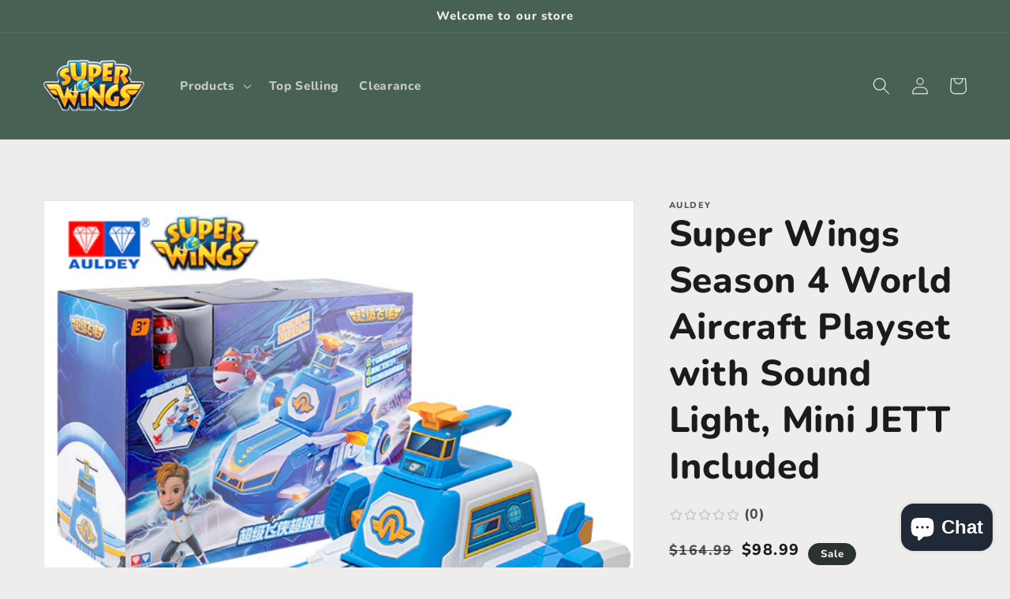

--- FILE ---
content_type: text/html; charset=utf-8
request_url: https://superwingshome.com/en-ca/products/super-wings-new-home-base-world-aircraft-scene-series-action-figure-transforming-toy-for-kids
body_size: 25879
content:
<!doctype html>
<html class="no-js" lang="en">
  <head>
    <meta name="google-site-verification" content="Jg0xJfXBbUhoTN679v-V9vwyhC9w8fo0cvERbcG58-8" />
    <meta charset="utf-8">
    <meta http-equiv="X-UA-Compatible" content="IE=edge">
    <meta name="viewport" content="width=device-width,initial-scale=1">
    <meta name="theme-color" content="">
    <link rel="canonical" href="https://superwingshome.com/en-ca/products/super-wings-new-home-base-world-aircraft-scene-series-action-figure-transforming-toy-for-kids">
    <link rel="preconnect" href="https://cdn.shopify.com" crossorigin><link rel="icon" type="image/png" href="//superwingshome.com/cdn/shop/files/super-wings_97bf5df7-e53a-43c8-9941-ebbc23695a36_32x32.png?v=1639045895"><link rel="preconnect" href="https://fonts.shopifycdn.com" crossorigin><title>
      Super Wings Season 4 World Aircraft Playset with Sound Light, Mini JET
 &ndash; superwingshome.com</title>

    
      <meta name="description" content="Product information: Material: ABS Recommend Age: 3+ Product size: 31*25*21cm Package size: 40*18*29cm Please note: Batteries are not included As shown in the figure, Due to manual measurement, the measurement tolerance range is between 10-30mm Please be aware of that colors might look slightly different in person due ">
    

    

<meta property="og:site_name" content="superwingshome.com">
<meta property="og:url" content="https://superwingshome.com/en-ca/products/super-wings-new-home-base-world-aircraft-scene-series-action-figure-transforming-toy-for-kids">
<meta property="og:title" content="Super Wings Season 4 World Aircraft Playset with Sound Light, Mini JET">
<meta property="og:type" content="product">
<meta property="og:description" content="Product information: Material: ABS Recommend Age: 3+ Product size: 31*25*21cm Package size: 40*18*29cm Please note: Batteries are not included As shown in the figure, Due to manual measurement, the measurement tolerance range is between 10-30mm Please be aware of that colors might look slightly different in person due "><meta property="og:image" content="http://superwingshome.com/cdn/shop/products/1_941e04e9-4110-4978-a2ea-e21f7885f98a.jpg?v=1715138772">
  <meta property="og:image:secure_url" content="https://superwingshome.com/cdn/shop/products/1_941e04e9-4110-4978-a2ea-e21f7885f98a.jpg?v=1715138772">
  <meta property="og:image:width" content="800">
  <meta property="og:image:height" content="800"><meta property="og:price:amount" content="98.99">
  <meta property="og:price:currency" content="USD"><meta name="twitter:card" content="summary_large_image">
<meta name="twitter:title" content="Super Wings Season 4 World Aircraft Playset with Sound Light, Mini JET">
<meta name="twitter:description" content="Product information: Material: ABS Recommend Age: 3+ Product size: 31*25*21cm Package size: 40*18*29cm Please note: Batteries are not included As shown in the figure, Due to manual measurement, the measurement tolerance range is between 10-30mm Please be aware of that colors might look slightly different in person due ">


    <script src="//superwingshome.com/cdn/shop/t/6/assets/global.js?v=14237263177399231171635393048" defer="defer"></script>
    <script>window.performance && window.performance.mark && window.performance.mark('shopify.content_for_header.start');</script><meta name="google-site-verification" content="Jg0xJfXBbUhoTN679v-V9vwyhC9w8fo0cvERbcG58-8">
<meta name="facebook-domain-verification" content="yejrjo2kxwnn8v8vpte3201zn678qv">
<meta name="facebook-domain-verification" content="17x1pdcqmg48wt5ykjhychcmiatdn9">
<meta id="shopify-digital-wallet" name="shopify-digital-wallet" content="/50130583723/digital_wallets/dialog">
<meta name="shopify-checkout-api-token" content="718cd00b195cdbcac7400aa60fa4babe">
<meta id="in-context-paypal-metadata" data-shop-id="50130583723" data-venmo-supported="false" data-environment="production" data-locale="en_US" data-paypal-v4="true" data-currency="USD">
<link rel="alternate" hreflang="x-default" href="https://superwingshome.com/products/super-wings-new-home-base-world-aircraft-scene-series-action-figure-transforming-toy-for-kids">
<link rel="alternate" hreflang="en" href="https://superwingshome.com/products/super-wings-new-home-base-world-aircraft-scene-series-action-figure-transforming-toy-for-kids">
<link rel="alternate" hreflang="en-GB" href="https://superwingshome.com/en-gb/products/super-wings-new-home-base-world-aircraft-scene-series-action-figure-transforming-toy-for-kids">
<link rel="alternate" hreflang="en-IL" href="https://superwingshome.com/en-il/products/super-wings-new-home-base-world-aircraft-scene-series-action-figure-transforming-toy-for-kids">
<link rel="alternate" hreflang="en-CA" href="https://superwingshome.com/en-ca/products/super-wings-new-home-base-world-aircraft-scene-series-action-figure-transforming-toy-for-kids">
<link rel="alternate" hreflang="en-PT" href="https://superwingshome.com/en-pt/products/super-wings-new-home-base-world-aircraft-scene-series-action-figure-transforming-toy-for-kids">
<link rel="alternate" hreflang="en-DE" href="https://superwingshome.com/en-de/products/super-wings-new-home-base-world-aircraft-scene-series-action-figure-transforming-toy-for-kids">
<link rel="alternate" hreflang="en-AU" href="https://superwingshome.com/en-au/products/super-wings-new-home-base-world-aircraft-scene-series-action-figure-transforming-toy-for-kids">
<link rel="alternate" hreflang="en-AT" href="https://superwingshome.com/en-at/products/super-wings-new-home-base-world-aircraft-scene-series-action-figure-transforming-toy-for-kids">
<link rel="alternate" type="application/json+oembed" href="https://superwingshome.com/en-ca/products/super-wings-new-home-base-world-aircraft-scene-series-action-figure-transforming-toy-for-kids.oembed">
<script async="async" src="/checkouts/internal/preloads.js?locale=en-CA"></script>
<script id="shopify-features" type="application/json">{"accessToken":"718cd00b195cdbcac7400aa60fa4babe","betas":["rich-media-storefront-analytics"],"domain":"superwingshome.com","predictiveSearch":true,"shopId":50130583723,"locale":"en"}</script>
<script>var Shopify = Shopify || {};
Shopify.shop = "superwings20.myshopify.com";
Shopify.locale = "en";
Shopify.currency = {"active":"USD","rate":"1.0"};
Shopify.country = "CA";
Shopify.theme = {"name":"Dawn","id":127922307243,"schema_name":"Dawn","schema_version":"2.3.0","theme_store_id":887,"role":"main"};
Shopify.theme.handle = "null";
Shopify.theme.style = {"id":null,"handle":null};
Shopify.cdnHost = "superwingshome.com/cdn";
Shopify.routes = Shopify.routes || {};
Shopify.routes.root = "/en-ca/";</script>
<script type="module">!function(o){(o.Shopify=o.Shopify||{}).modules=!0}(window);</script>
<script>!function(o){function n(){var o=[];function n(){o.push(Array.prototype.slice.apply(arguments))}return n.q=o,n}var t=o.Shopify=o.Shopify||{};t.loadFeatures=n(),t.autoloadFeatures=n()}(window);</script>
<script id="shop-js-analytics" type="application/json">{"pageType":"product"}</script>
<script defer="defer" async type="module" src="//superwingshome.com/cdn/shopifycloud/shop-js/modules/v2/client.init-shop-cart-sync_BdyHc3Nr.en.esm.js"></script>
<script defer="defer" async type="module" src="//superwingshome.com/cdn/shopifycloud/shop-js/modules/v2/chunk.common_Daul8nwZ.esm.js"></script>
<script type="module">
  await import("//superwingshome.com/cdn/shopifycloud/shop-js/modules/v2/client.init-shop-cart-sync_BdyHc3Nr.en.esm.js");
await import("//superwingshome.com/cdn/shopifycloud/shop-js/modules/v2/chunk.common_Daul8nwZ.esm.js");

  window.Shopify.SignInWithShop?.initShopCartSync?.({"fedCMEnabled":true,"windoidEnabled":true});

</script>
<script>(function() {
  var isLoaded = false;
  function asyncLoad() {
    if (isLoaded) return;
    isLoaded = true;
    var urls = ["https:\/\/cdn.a2rev.com\/a2\/1.0.5\/js\/app.js?shop=superwings20.myshopify.com","https:\/\/assets.salesmartly.com\/js\/project_86444_90185_1720060500.js?shop=superwings20.myshopify.com"];
    for (var i = 0; i < urls.length; i++) {
      var s = document.createElement('script');
      s.type = 'text/javascript';
      s.async = true;
      s.src = urls[i];
      var x = document.getElementsByTagName('script')[0];
      x.parentNode.insertBefore(s, x);
    }
  };
  if(window.attachEvent) {
    window.attachEvent('onload', asyncLoad);
  } else {
    window.addEventListener('load', asyncLoad, false);
  }
})();</script>
<script id="__st">var __st={"a":50130583723,"offset":-28800,"reqid":"a1ae348e-d722-4bbf-8eb4-7fcf368bb426-1769004357","pageurl":"superwingshome.com\/en-ca\/products\/super-wings-new-home-base-world-aircraft-scene-series-action-figure-transforming-toy-for-kids","u":"a03f7dca2f36","p":"product","rtyp":"product","rid":6600521023659};</script>
<script>window.ShopifyPaypalV4VisibilityTracking = true;</script>
<script id="captcha-bootstrap">!function(){'use strict';const t='contact',e='account',n='new_comment',o=[[t,t],['blogs',n],['comments',n],[t,'customer']],c=[[e,'customer_login'],[e,'guest_login'],[e,'recover_customer_password'],[e,'create_customer']],r=t=>t.map((([t,e])=>`form[action*='/${t}']:not([data-nocaptcha='true']) input[name='form_type'][value='${e}']`)).join(','),a=t=>()=>t?[...document.querySelectorAll(t)].map((t=>t.form)):[];function s(){const t=[...o],e=r(t);return a(e)}const i='password',u='form_key',d=['recaptcha-v3-token','g-recaptcha-response','h-captcha-response',i],f=()=>{try{return window.sessionStorage}catch{return}},m='__shopify_v',_=t=>t.elements[u];function p(t,e,n=!1){try{const o=window.sessionStorage,c=JSON.parse(o.getItem(e)),{data:r}=function(t){const{data:e,action:n}=t;return t[m]||n?{data:e,action:n}:{data:t,action:n}}(c);for(const[e,n]of Object.entries(r))t.elements[e]&&(t.elements[e].value=n);n&&o.removeItem(e)}catch(o){console.error('form repopulation failed',{error:o})}}const l='form_type',E='cptcha';function T(t){t.dataset[E]=!0}const w=window,h=w.document,L='Shopify',v='ce_forms',y='captcha';let A=!1;((t,e)=>{const n=(g='f06e6c50-85a8-45c8-87d0-21a2b65856fe',I='https://cdn.shopify.com/shopifycloud/storefront-forms-hcaptcha/ce_storefront_forms_captcha_hcaptcha.v1.5.2.iife.js',D={infoText:'Protected by hCaptcha',privacyText:'Privacy',termsText:'Terms'},(t,e,n)=>{const o=w[L][v],c=o.bindForm;if(c)return c(t,g,e,D).then(n);var r;o.q.push([[t,g,e,D],n]),r=I,A||(h.body.append(Object.assign(h.createElement('script'),{id:'captcha-provider',async:!0,src:r})),A=!0)});var g,I,D;w[L]=w[L]||{},w[L][v]=w[L][v]||{},w[L][v].q=[],w[L][y]=w[L][y]||{},w[L][y].protect=function(t,e){n(t,void 0,e),T(t)},Object.freeze(w[L][y]),function(t,e,n,w,h,L){const[v,y,A,g]=function(t,e,n){const i=e?o:[],u=t?c:[],d=[...i,...u],f=r(d),m=r(i),_=r(d.filter((([t,e])=>n.includes(e))));return[a(f),a(m),a(_),s()]}(w,h,L),I=t=>{const e=t.target;return e instanceof HTMLFormElement?e:e&&e.form},D=t=>v().includes(t);t.addEventListener('submit',(t=>{const e=I(t);if(!e)return;const n=D(e)&&!e.dataset.hcaptchaBound&&!e.dataset.recaptchaBound,o=_(e),c=g().includes(e)&&(!o||!o.value);(n||c)&&t.preventDefault(),c&&!n&&(function(t){try{if(!f())return;!function(t){const e=f();if(!e)return;const n=_(t);if(!n)return;const o=n.value;o&&e.removeItem(o)}(t);const e=Array.from(Array(32),(()=>Math.random().toString(36)[2])).join('');!function(t,e){_(t)||t.append(Object.assign(document.createElement('input'),{type:'hidden',name:u})),t.elements[u].value=e}(t,e),function(t,e){const n=f();if(!n)return;const o=[...t.querySelectorAll(`input[type='${i}']`)].map((({name:t})=>t)),c=[...d,...o],r={};for(const[a,s]of new FormData(t).entries())c.includes(a)||(r[a]=s);n.setItem(e,JSON.stringify({[m]:1,action:t.action,data:r}))}(t,e)}catch(e){console.error('failed to persist form',e)}}(e),e.submit())}));const S=(t,e)=>{t&&!t.dataset[E]&&(n(t,e.some((e=>e===t))),T(t))};for(const o of['focusin','change'])t.addEventListener(o,(t=>{const e=I(t);D(e)&&S(e,y())}));const B=e.get('form_key'),M=e.get(l),P=B&&M;t.addEventListener('DOMContentLoaded',(()=>{const t=y();if(P)for(const e of t)e.elements[l].value===M&&p(e,B);[...new Set([...A(),...v().filter((t=>'true'===t.dataset.shopifyCaptcha))])].forEach((e=>S(e,t)))}))}(h,new URLSearchParams(w.location.search),n,t,e,['guest_login'])})(!0,!0)}();</script>
<script integrity="sha256-4kQ18oKyAcykRKYeNunJcIwy7WH5gtpwJnB7kiuLZ1E=" data-source-attribution="shopify.loadfeatures" defer="defer" src="//superwingshome.com/cdn/shopifycloud/storefront/assets/storefront/load_feature-a0a9edcb.js" crossorigin="anonymous"></script>
<script data-source-attribution="shopify.dynamic_checkout.dynamic.init">var Shopify=Shopify||{};Shopify.PaymentButton=Shopify.PaymentButton||{isStorefrontPortableWallets:!0,init:function(){window.Shopify.PaymentButton.init=function(){};var t=document.createElement("script");t.src="https://superwingshome.com/cdn/shopifycloud/portable-wallets/latest/portable-wallets.en.js",t.type="module",document.head.appendChild(t)}};
</script>
<script data-source-attribution="shopify.dynamic_checkout.buyer_consent">
  function portableWalletsHideBuyerConsent(e){var t=document.getElementById("shopify-buyer-consent"),n=document.getElementById("shopify-subscription-policy-button");t&&n&&(t.classList.add("hidden"),t.setAttribute("aria-hidden","true"),n.removeEventListener("click",e))}function portableWalletsShowBuyerConsent(e){var t=document.getElementById("shopify-buyer-consent"),n=document.getElementById("shopify-subscription-policy-button");t&&n&&(t.classList.remove("hidden"),t.removeAttribute("aria-hidden"),n.addEventListener("click",e))}window.Shopify?.PaymentButton&&(window.Shopify.PaymentButton.hideBuyerConsent=portableWalletsHideBuyerConsent,window.Shopify.PaymentButton.showBuyerConsent=portableWalletsShowBuyerConsent);
</script>
<script>
  function portableWalletsCleanup(e){e&&e.src&&console.error("Failed to load portable wallets script "+e.src);var t=document.querySelectorAll("shopify-accelerated-checkout .shopify-payment-button__skeleton, shopify-accelerated-checkout-cart .wallet-cart-button__skeleton"),e=document.getElementById("shopify-buyer-consent");for(let e=0;e<t.length;e++)t[e].remove();e&&e.remove()}function portableWalletsNotLoadedAsModule(e){e instanceof ErrorEvent&&"string"==typeof e.message&&e.message.includes("import.meta")&&"string"==typeof e.filename&&e.filename.includes("portable-wallets")&&(window.removeEventListener("error",portableWalletsNotLoadedAsModule),window.Shopify.PaymentButton.failedToLoad=e,"loading"===document.readyState?document.addEventListener("DOMContentLoaded",window.Shopify.PaymentButton.init):window.Shopify.PaymentButton.init())}window.addEventListener("error",portableWalletsNotLoadedAsModule);
</script>

<script type="module" src="https://superwingshome.com/cdn/shopifycloud/portable-wallets/latest/portable-wallets.en.js" onError="portableWalletsCleanup(this)" crossorigin="anonymous"></script>
<script nomodule>
  document.addEventListener("DOMContentLoaded", portableWalletsCleanup);
</script>

<link id="shopify-accelerated-checkout-styles" rel="stylesheet" media="screen" href="https://superwingshome.com/cdn/shopifycloud/portable-wallets/latest/accelerated-checkout-backwards-compat.css" crossorigin="anonymous">
<style id="shopify-accelerated-checkout-cart">
        #shopify-buyer-consent {
  margin-top: 1em;
  display: inline-block;
  width: 100%;
}

#shopify-buyer-consent.hidden {
  display: none;
}

#shopify-subscription-policy-button {
  background: none;
  border: none;
  padding: 0;
  text-decoration: underline;
  font-size: inherit;
  cursor: pointer;
}

#shopify-subscription-policy-button::before {
  box-shadow: none;
}

      </style>
<script id="sections-script" data-sections="main-product,product-recommendations,header,footer" defer="defer" src="//superwingshome.com/cdn/shop/t/6/compiled_assets/scripts.js?v=354"></script>
<script>window.performance && window.performance.mark && window.performance.mark('shopify.content_for_header.end');</script>


    <style data-shopify>
      @font-face {
  font-family: Nunito;
  font-weight: 800;
  font-style: normal;
  font-display: swap;
  src: url("//superwingshome.com/cdn/fonts/nunito/nunito_n8.a4faa34563722dcb4bd960ae538c49eb540a565f.woff2") format("woff2"),
       url("//superwingshome.com/cdn/fonts/nunito/nunito_n8.7b9b4d7a0ef879eb46735a0aecb391013c7f7aeb.woff") format("woff");
}

      @font-face {
  font-family: Nunito;
  font-weight: 700;
  font-style: normal;
  font-display: swap;
  src: url("//superwingshome.com/cdn/fonts/nunito/nunito_n7.37cf9b8cf43b3322f7e6e13ad2aad62ab5dc9109.woff2") format("woff2"),
       url("//superwingshome.com/cdn/fonts/nunito/nunito_n7.45cfcfadc6630011252d54d5f5a2c7c98f60d5de.woff") format("woff");
}

      @font-face {
  font-family: Nunito;
  font-weight: 800;
  font-style: italic;
  font-display: swap;
  src: url("//superwingshome.com/cdn/fonts/nunito/nunito_i8.fdb920ecf96435abc44d529f9e602f9ba19afe48.woff2") format("woff2"),
       url("//superwingshome.com/cdn/fonts/nunito/nunito_i8.b8e4a2eb1ed3c30c12022caf65679663c10ea9f4.woff") format("woff");
}

      @font-face {
  font-family: Nunito;
  font-weight: 700;
  font-style: italic;
  font-display: swap;
  src: url("//superwingshome.com/cdn/fonts/nunito/nunito_i7.3f8ba2027bc9ceb1b1764ecab15bae73f86c4632.woff2") format("woff2"),
       url("//superwingshome.com/cdn/fonts/nunito/nunito_i7.82bfb5f86ec77ada3c9f660da22064c2e46e1469.woff") format("woff");
}

      @font-face {
  font-family: Nunito;
  font-weight: 800;
  font-style: normal;
  font-display: swap;
  src: url("//superwingshome.com/cdn/fonts/nunito/nunito_n8.a4faa34563722dcb4bd960ae538c49eb540a565f.woff2") format("woff2"),
       url("//superwingshome.com/cdn/fonts/nunito/nunito_n8.7b9b4d7a0ef879eb46735a0aecb391013c7f7aeb.woff") format("woff");
}


      :root {
        --font-body-family: Nunito, sans-serif;
        --font-body-style: normal;
        --font-body-weight: 800;

        --font-heading-family: Nunito, sans-serif;
        --font-heading-style: normal;
        --font-heading-weight: 800;

        --font-body-scale: 1.1;
        --font-heading-scale: 1.0454545454545454;

        --color-base-text: 28, 26, 26;
        --color-base-background-1: 239, 236, 236;
        --color-base-background-2: 193, 188, 174;
        --color-base-solid-button-labels: 239, 236, 236;
        --color-base-outline-button-labels: 123, 131, 130;
        --color-base-accent-1: 42, 51, 47;
        --color-base-accent-2: 71, 97, 84;
        --payment-terms-background-color: #efecec;

        --gradient-base-background-1: #efecec;
        --gradient-base-background-2: #c1bcae;
        --gradient-base-accent-1: #2a332f;
        --gradient-base-accent-2: #476154;

        --page-width: 160rem;
        --page-width-margin: 2rem;
      }

      *,
      *::before,
      *::after {
        box-sizing: inherit;
      }

      html {
        box-sizing: border-box;
        font-size: calc(var(--font-body-scale) * 62.5%);
        height: 100%;
      }

      body {
        display: grid;
        grid-template-rows: auto auto 1fr auto;
        grid-template-columns: 100%;
        min-height: 100%;
        margin: 0;
        font-size: 1.5rem;
        letter-spacing: 0.06rem;
        line-height: calc(1 + 0.8 / var(--font-body-scale));
        font-family: var(--font-body-family);
        font-style: var(--font-body-style);
        font-weight: var(--font-body-weight);
      }

      @media screen and (min-width: 750px) {
        body {
          font-size: 1.6rem;
        }
      }
    </style>

    <link href="//superwingshome.com/cdn/shop/t/6/assets/base.css?v=182897356182110133871635393063" rel="stylesheet" type="text/css" media="all" />
  <link href="//superwingshome.com/cdn/shop/t/6/assets/a2reviews-custom.css?v=78257063591587339551647248083" rel="stylesheet" type="text/css" media="all" />
<link rel="preload" as="font" href="//superwingshome.com/cdn/fonts/nunito/nunito_n8.a4faa34563722dcb4bd960ae538c49eb540a565f.woff2" type="font/woff2" crossorigin><link rel="preload" as="font" href="//superwingshome.com/cdn/fonts/nunito/nunito_n8.a4faa34563722dcb4bd960ae538c49eb540a565f.woff2" type="font/woff2" crossorigin><link rel="stylesheet" href="//superwingshome.com/cdn/shop/t/6/assets/component-predictive-search.css?v=10425135875555615991635393044" media="print" onload="this.media='all'"><script>document.documentElement.className = document.documentElement.className.replace('no-js', 'js');</script>
  



<script type="text/javascript">var A2_Reviews_Shopify = { domain:"superwingshome.com", loading_url:"https://static.a2rev.com/icons/loading-orange.svg", settings:{"script_options":false,"observer_active":false,"loadInHead":false,"star_style":"awesome","star_solid":"\u003csvg style=\"color:#ffc700;fill:#ffc700;\" aria-hidden=\"true\" focusable=\"false\" data-prefix=\"fas\" data-icon=\"star\" class=\"svg-inline--fa fa-star fa-w-18\" role=\"img\" xmlns=\"http:\/\/www.w3.org\/2000\/svg\" viewBox=\"0 0 576 512\"\u003e\u003cpath fill=\"currentColor\" d=\"M259.3 17.8L194 150.2 47.9 171.5c-26.2 3.8-36.7 36.1-17.7 54.6l105.7 103-25 145.5c-4.5 26.3 23.2 46 46.4 33.7L288 439.6l130.7 68.7c23.2 12.2 50.9-7.4 46.4-33.7l-25-145.5 105.7-103c19-18.5 8.5-50.8-17.7-54.6L382 150.2 316.7 17.8c-11.7-23.6-45.6-23.9-57.4 0z\"\u003e\u003c\/path\u003e\u003c\/svg\u003e","star_regular":"\u003csvg style=\"color:#c4c4c4;fill:#c4c4c4;\" aria-hidden=\"true\" focusable=\"false\" data-prefix=\"far\" data-icon=\"star\" class=\"svg-inline--fa fa-star fa-w-18\" role=\"img\" xmlns=\"http:\/\/www.w3.org\/2000\/svg\" viewBox=\"0 0 576 512\"\u003e\u003cpath fill=\"currentColor\" d=\"M528.1 171.5L382 150.2 316.7 17.8c-11.7-23.6-45.6-23.9-57.4 0L194 150.2 47.9 171.5c-26.2 3.8-36.7 36.1-17.7 54.6l105.7 103-25 145.5c-4.5 26.3 23.2 46 46.4 33.7L288 439.6l130.7 68.7c23.2 12.2 50.9-7.4 46.4-33.7l-25-145.5 105.7-103c19-18.5 8.5-50.8-17.7-54.6zM388.6 312.3l23.7 138.4L288 385.4l-124.3 65.3 23.7-138.4-100.6-98 139-20.2 62.2-126 62.2 126 139 20.2-100.6 98z\"\u003e\u003c\/path\u003e\u003c\/svg\u003e","star_size":16,"star_on_color":"#ffc700","star_off_color":"#c4c4c4","qa_enabled":true,"lang":"en","show_zero_count":true,"enable_bracket":true,"languages":{"default":"en","reviews":[],"QA":[],"common":[]}}, observer_active:false}</script>

<script src="https://cdn.shopify.com/extensions/e8878072-2f6b-4e89-8082-94b04320908d/inbox-1254/assets/inbox-chat-loader.js" type="text/javascript" defer="defer"></script>
<link href="https://monorail-edge.shopifysvc.com" rel="dns-prefetch">
<script>(function(){if ("sendBeacon" in navigator && "performance" in window) {try {var session_token_from_headers = performance.getEntriesByType('navigation')[0].serverTiming.find(x => x.name == '_s').description;} catch {var session_token_from_headers = undefined;}var session_cookie_matches = document.cookie.match(/_shopify_s=([^;]*)/);var session_token_from_cookie = session_cookie_matches && session_cookie_matches.length === 2 ? session_cookie_matches[1] : "";var session_token = session_token_from_headers || session_token_from_cookie || "";function handle_abandonment_event(e) {var entries = performance.getEntries().filter(function(entry) {return /monorail-edge.shopifysvc.com/.test(entry.name);});if (!window.abandonment_tracked && entries.length === 0) {window.abandonment_tracked = true;var currentMs = Date.now();var navigation_start = performance.timing.navigationStart;var payload = {shop_id: 50130583723,url: window.location.href,navigation_start,duration: currentMs - navigation_start,session_token,page_type: "product"};window.navigator.sendBeacon("https://monorail-edge.shopifysvc.com/v1/produce", JSON.stringify({schema_id: "online_store_buyer_site_abandonment/1.1",payload: payload,metadata: {event_created_at_ms: currentMs,event_sent_at_ms: currentMs}}));}}window.addEventListener('pagehide', handle_abandonment_event);}}());</script>
<script id="web-pixels-manager-setup">(function e(e,d,r,n,o){if(void 0===o&&(o={}),!Boolean(null===(a=null===(i=window.Shopify)||void 0===i?void 0:i.analytics)||void 0===a?void 0:a.replayQueue)){var i,a;window.Shopify=window.Shopify||{};var t=window.Shopify;t.analytics=t.analytics||{};var s=t.analytics;s.replayQueue=[],s.publish=function(e,d,r){return s.replayQueue.push([e,d,r]),!0};try{self.performance.mark("wpm:start")}catch(e){}var l=function(){var e={modern:/Edge?\/(1{2}[4-9]|1[2-9]\d|[2-9]\d{2}|\d{4,})\.\d+(\.\d+|)|Firefox\/(1{2}[4-9]|1[2-9]\d|[2-9]\d{2}|\d{4,})\.\d+(\.\d+|)|Chrom(ium|e)\/(9{2}|\d{3,})\.\d+(\.\d+|)|(Maci|X1{2}).+ Version\/(15\.\d+|(1[6-9]|[2-9]\d|\d{3,})\.\d+)([,.]\d+|)( \(\w+\)|)( Mobile\/\w+|) Safari\/|Chrome.+OPR\/(9{2}|\d{3,})\.\d+\.\d+|(CPU[ +]OS|iPhone[ +]OS|CPU[ +]iPhone|CPU IPhone OS|CPU iPad OS)[ +]+(15[._]\d+|(1[6-9]|[2-9]\d|\d{3,})[._]\d+)([._]\d+|)|Android:?[ /-](13[3-9]|1[4-9]\d|[2-9]\d{2}|\d{4,})(\.\d+|)(\.\d+|)|Android.+Firefox\/(13[5-9]|1[4-9]\d|[2-9]\d{2}|\d{4,})\.\d+(\.\d+|)|Android.+Chrom(ium|e)\/(13[3-9]|1[4-9]\d|[2-9]\d{2}|\d{4,})\.\d+(\.\d+|)|SamsungBrowser\/([2-9]\d|\d{3,})\.\d+/,legacy:/Edge?\/(1[6-9]|[2-9]\d|\d{3,})\.\d+(\.\d+|)|Firefox\/(5[4-9]|[6-9]\d|\d{3,})\.\d+(\.\d+|)|Chrom(ium|e)\/(5[1-9]|[6-9]\d|\d{3,})\.\d+(\.\d+|)([\d.]+$|.*Safari\/(?![\d.]+ Edge\/[\d.]+$))|(Maci|X1{2}).+ Version\/(10\.\d+|(1[1-9]|[2-9]\d|\d{3,})\.\d+)([,.]\d+|)( \(\w+\)|)( Mobile\/\w+|) Safari\/|Chrome.+OPR\/(3[89]|[4-9]\d|\d{3,})\.\d+\.\d+|(CPU[ +]OS|iPhone[ +]OS|CPU[ +]iPhone|CPU IPhone OS|CPU iPad OS)[ +]+(10[._]\d+|(1[1-9]|[2-9]\d|\d{3,})[._]\d+)([._]\d+|)|Android:?[ /-](13[3-9]|1[4-9]\d|[2-9]\d{2}|\d{4,})(\.\d+|)(\.\d+|)|Mobile Safari.+OPR\/([89]\d|\d{3,})\.\d+\.\d+|Android.+Firefox\/(13[5-9]|1[4-9]\d|[2-9]\d{2}|\d{4,})\.\d+(\.\d+|)|Android.+Chrom(ium|e)\/(13[3-9]|1[4-9]\d|[2-9]\d{2}|\d{4,})\.\d+(\.\d+|)|Android.+(UC? ?Browser|UCWEB|U3)[ /]?(15\.([5-9]|\d{2,})|(1[6-9]|[2-9]\d|\d{3,})\.\d+)\.\d+|SamsungBrowser\/(5\.\d+|([6-9]|\d{2,})\.\d+)|Android.+MQ{2}Browser\/(14(\.(9|\d{2,})|)|(1[5-9]|[2-9]\d|\d{3,})(\.\d+|))(\.\d+|)|K[Aa][Ii]OS\/(3\.\d+|([4-9]|\d{2,})\.\d+)(\.\d+|)/},d=e.modern,r=e.legacy,n=navigator.userAgent;return n.match(d)?"modern":n.match(r)?"legacy":"unknown"}(),u="modern"===l?"modern":"legacy",c=(null!=n?n:{modern:"",legacy:""})[u],f=function(e){return[e.baseUrl,"/wpm","/b",e.hashVersion,"modern"===e.buildTarget?"m":"l",".js"].join("")}({baseUrl:d,hashVersion:r,buildTarget:u}),m=function(e){var d=e.version,r=e.bundleTarget,n=e.surface,o=e.pageUrl,i=e.monorailEndpoint;return{emit:function(e){var a=e.status,t=e.errorMsg,s=(new Date).getTime(),l=JSON.stringify({metadata:{event_sent_at_ms:s},events:[{schema_id:"web_pixels_manager_load/3.1",payload:{version:d,bundle_target:r,page_url:o,status:a,surface:n,error_msg:t},metadata:{event_created_at_ms:s}}]});if(!i)return console&&console.warn&&console.warn("[Web Pixels Manager] No Monorail endpoint provided, skipping logging."),!1;try{return self.navigator.sendBeacon.bind(self.navigator)(i,l)}catch(e){}var u=new XMLHttpRequest;try{return u.open("POST",i,!0),u.setRequestHeader("Content-Type","text/plain"),u.send(l),!0}catch(e){return console&&console.warn&&console.warn("[Web Pixels Manager] Got an unhandled error while logging to Monorail."),!1}}}}({version:r,bundleTarget:l,surface:e.surface,pageUrl:self.location.href,monorailEndpoint:e.monorailEndpoint});try{o.browserTarget=l,function(e){var d=e.src,r=e.async,n=void 0===r||r,o=e.onload,i=e.onerror,a=e.sri,t=e.scriptDataAttributes,s=void 0===t?{}:t,l=document.createElement("script"),u=document.querySelector("head"),c=document.querySelector("body");if(l.async=n,l.src=d,a&&(l.integrity=a,l.crossOrigin="anonymous"),s)for(var f in s)if(Object.prototype.hasOwnProperty.call(s,f))try{l.dataset[f]=s[f]}catch(e){}if(o&&l.addEventListener("load",o),i&&l.addEventListener("error",i),u)u.appendChild(l);else{if(!c)throw new Error("Did not find a head or body element to append the script");c.appendChild(l)}}({src:f,async:!0,onload:function(){if(!function(){var e,d;return Boolean(null===(d=null===(e=window.Shopify)||void 0===e?void 0:e.analytics)||void 0===d?void 0:d.initialized)}()){var d=window.webPixelsManager.init(e)||void 0;if(d){var r=window.Shopify.analytics;r.replayQueue.forEach((function(e){var r=e[0],n=e[1],o=e[2];d.publishCustomEvent(r,n,o)})),r.replayQueue=[],r.publish=d.publishCustomEvent,r.visitor=d.visitor,r.initialized=!0}}},onerror:function(){return m.emit({status:"failed",errorMsg:"".concat(f," has failed to load")})},sri:function(e){var d=/^sha384-[A-Za-z0-9+/=]+$/;return"string"==typeof e&&d.test(e)}(c)?c:"",scriptDataAttributes:o}),m.emit({status:"loading"})}catch(e){m.emit({status:"failed",errorMsg:(null==e?void 0:e.message)||"Unknown error"})}}})({shopId: 50130583723,storefrontBaseUrl: "https://superwingshome.com",extensionsBaseUrl: "https://extensions.shopifycdn.com/cdn/shopifycloud/web-pixels-manager",monorailEndpoint: "https://monorail-edge.shopifysvc.com/unstable/produce_batch",surface: "storefront-renderer",enabledBetaFlags: ["2dca8a86"],webPixelsConfigList: [{"id":"492437675","configuration":"{\"config\":\"{\\\"pixel_id\\\":\\\"G-LPXSE73KKL\\\",\\\"target_country\\\":\\\"US\\\",\\\"gtag_events\\\":[{\\\"type\\\":\\\"search\\\",\\\"action_label\\\":[\\\"G-LPXSE73KKL\\\",\\\"AW-10822722768\\\/lxcCCJT41YwDENDJ1qgo\\\"]},{\\\"type\\\":\\\"begin_checkout\\\",\\\"action_label\\\":[\\\"G-LPXSE73KKL\\\",\\\"AW-10822722768\\\/ZzeGCJH41YwDENDJ1qgo\\\"]},{\\\"type\\\":\\\"view_item\\\",\\\"action_label\\\":[\\\"G-LPXSE73KKL\\\",\\\"AW-10822722768\\\/iHNbCIv41YwDENDJ1qgo\\\",\\\"MC-G3E7ZRPVW3\\\"]},{\\\"type\\\":\\\"purchase\\\",\\\"action_label\\\":[\\\"G-LPXSE73KKL\\\",\\\"AW-10822722768\\\/qAoKCIj41YwDENDJ1qgo\\\",\\\"MC-G3E7ZRPVW3\\\"]},{\\\"type\\\":\\\"page_view\\\",\\\"action_label\\\":[\\\"G-LPXSE73KKL\\\",\\\"AW-10822722768\\\/War4CI331YwDENDJ1qgo\\\",\\\"MC-G3E7ZRPVW3\\\"]},{\\\"type\\\":\\\"add_payment_info\\\",\\\"action_label\\\":[\\\"G-LPXSE73KKL\\\",\\\"AW-10822722768\\\/wlOcCJf41YwDENDJ1qgo\\\"]},{\\\"type\\\":\\\"add_to_cart\\\",\\\"action_label\\\":[\\\"G-LPXSE73KKL\\\",\\\"AW-10822722768\\\/kcFyCI741YwDENDJ1qgo\\\"]}],\\\"enable_monitoring_mode\\\":false}\"}","eventPayloadVersion":"v1","runtimeContext":"OPEN","scriptVersion":"b2a88bafab3e21179ed38636efcd8a93","type":"APP","apiClientId":1780363,"privacyPurposes":[],"dataSharingAdjustments":{"protectedCustomerApprovalScopes":["read_customer_address","read_customer_email","read_customer_name","read_customer_personal_data","read_customer_phone"]}},{"id":"131825835","configuration":"{\"pixel_id\":\"1226410081217278\",\"pixel_type\":\"facebook_pixel\",\"metaapp_system_user_token\":\"-\"}","eventPayloadVersion":"v1","runtimeContext":"OPEN","scriptVersion":"ca16bc87fe92b6042fbaa3acc2fbdaa6","type":"APP","apiClientId":2329312,"privacyPurposes":["ANALYTICS","MARKETING","SALE_OF_DATA"],"dataSharingAdjustments":{"protectedCustomerApprovalScopes":["read_customer_address","read_customer_email","read_customer_name","read_customer_personal_data","read_customer_phone"]}},{"id":"86114475","configuration":"{\"tagID\":\"2613878217447\"}","eventPayloadVersion":"v1","runtimeContext":"STRICT","scriptVersion":"18031546ee651571ed29edbe71a3550b","type":"APP","apiClientId":3009811,"privacyPurposes":["ANALYTICS","MARKETING","SALE_OF_DATA"],"dataSharingAdjustments":{"protectedCustomerApprovalScopes":["read_customer_address","read_customer_email","read_customer_name","read_customer_personal_data","read_customer_phone"]}},{"id":"68321451","eventPayloadVersion":"v1","runtimeContext":"LAX","scriptVersion":"1","type":"CUSTOM","privacyPurposes":["MARKETING"],"name":"Meta pixel (migrated)"},{"id":"98861227","eventPayloadVersion":"v1","runtimeContext":"LAX","scriptVersion":"1","type":"CUSTOM","privacyPurposes":["ANALYTICS"],"name":"Google Analytics tag (migrated)"},{"id":"shopify-app-pixel","configuration":"{}","eventPayloadVersion":"v1","runtimeContext":"STRICT","scriptVersion":"0450","apiClientId":"shopify-pixel","type":"APP","privacyPurposes":["ANALYTICS","MARKETING"]},{"id":"shopify-custom-pixel","eventPayloadVersion":"v1","runtimeContext":"LAX","scriptVersion":"0450","apiClientId":"shopify-pixel","type":"CUSTOM","privacyPurposes":["ANALYTICS","MARKETING"]}],isMerchantRequest: false,initData: {"shop":{"name":"superwingshome.com","paymentSettings":{"currencyCode":"USD"},"myshopifyDomain":"superwings20.myshopify.com","countryCode":"CN","storefrontUrl":"https:\/\/superwingshome.com\/en-ca"},"customer":null,"cart":null,"checkout":null,"productVariants":[{"price":{"amount":98.99,"currencyCode":"USD"},"product":{"title":"Super Wings Season 4 World Aircraft Playset with Sound Light, Mini JETT Included","vendor":"Auldey","id":"6600521023659","untranslatedTitle":"Super Wings Season 4 World Aircraft Playset with Sound Light, Mini JETT Included","url":"\/en-ca\/products\/super-wings-new-home-base-world-aircraft-scene-series-action-figure-transforming-toy-for-kids","type":"Superwings"},"id":"42579948437675","image":{"src":"\/\/superwingshome.com\/cdn\/shop\/products\/1_941e04e9-4110-4978-a2ea-e21f7885f98a.jpg?v=1715138772"},"sku":"SW0214","title":"World Aircraft","untranslatedTitle":"World Aircraft"}],"purchasingCompany":null},},"https://superwingshome.com/cdn","fcfee988w5aeb613cpc8e4bc33m6693e112",{"modern":"","legacy":""},{"shopId":"50130583723","storefrontBaseUrl":"https:\/\/superwingshome.com","extensionBaseUrl":"https:\/\/extensions.shopifycdn.com\/cdn\/shopifycloud\/web-pixels-manager","surface":"storefront-renderer","enabledBetaFlags":"[\"2dca8a86\"]","isMerchantRequest":"false","hashVersion":"fcfee988w5aeb613cpc8e4bc33m6693e112","publish":"custom","events":"[[\"page_viewed\",{}],[\"product_viewed\",{\"productVariant\":{\"price\":{\"amount\":98.99,\"currencyCode\":\"USD\"},\"product\":{\"title\":\"Super Wings Season 4 World Aircraft Playset with Sound Light, Mini JETT Included\",\"vendor\":\"Auldey\",\"id\":\"6600521023659\",\"untranslatedTitle\":\"Super Wings Season 4 World Aircraft Playset with Sound Light, Mini JETT Included\",\"url\":\"\/en-ca\/products\/super-wings-new-home-base-world-aircraft-scene-series-action-figure-transforming-toy-for-kids\",\"type\":\"Superwings\"},\"id\":\"42579948437675\",\"image\":{\"src\":\"\/\/superwingshome.com\/cdn\/shop\/products\/1_941e04e9-4110-4978-a2ea-e21f7885f98a.jpg?v=1715138772\"},\"sku\":\"SW0214\",\"title\":\"World Aircraft\",\"untranslatedTitle\":\"World Aircraft\"}}]]"});</script><script>
  window.ShopifyAnalytics = window.ShopifyAnalytics || {};
  window.ShopifyAnalytics.meta = window.ShopifyAnalytics.meta || {};
  window.ShopifyAnalytics.meta.currency = 'USD';
  var meta = {"product":{"id":6600521023659,"gid":"gid:\/\/shopify\/Product\/6600521023659","vendor":"Auldey","type":"Superwings","handle":"super-wings-new-home-base-world-aircraft-scene-series-action-figure-transforming-toy-for-kids","variants":[{"id":42579948437675,"price":9899,"name":"Super Wings Season 4 World Aircraft Playset with Sound Light, Mini JETT Included - World Aircraft","public_title":"World Aircraft","sku":"SW0214"}],"remote":false},"page":{"pageType":"product","resourceType":"product","resourceId":6600521023659,"requestId":"a1ae348e-d722-4bbf-8eb4-7fcf368bb426-1769004357"}};
  for (var attr in meta) {
    window.ShopifyAnalytics.meta[attr] = meta[attr];
  }
</script>
<script class="analytics">
  (function () {
    var customDocumentWrite = function(content) {
      var jquery = null;

      if (window.jQuery) {
        jquery = window.jQuery;
      } else if (window.Checkout && window.Checkout.$) {
        jquery = window.Checkout.$;
      }

      if (jquery) {
        jquery('body').append(content);
      }
    };

    var hasLoggedConversion = function(token) {
      if (token) {
        return document.cookie.indexOf('loggedConversion=' + token) !== -1;
      }
      return false;
    }

    var setCookieIfConversion = function(token) {
      if (token) {
        var twoMonthsFromNow = new Date(Date.now());
        twoMonthsFromNow.setMonth(twoMonthsFromNow.getMonth() + 2);

        document.cookie = 'loggedConversion=' + token + '; expires=' + twoMonthsFromNow;
      }
    }

    var trekkie = window.ShopifyAnalytics.lib = window.trekkie = window.trekkie || [];
    if (trekkie.integrations) {
      return;
    }
    trekkie.methods = [
      'identify',
      'page',
      'ready',
      'track',
      'trackForm',
      'trackLink'
    ];
    trekkie.factory = function(method) {
      return function() {
        var args = Array.prototype.slice.call(arguments);
        args.unshift(method);
        trekkie.push(args);
        return trekkie;
      };
    };
    for (var i = 0; i < trekkie.methods.length; i++) {
      var key = trekkie.methods[i];
      trekkie[key] = trekkie.factory(key);
    }
    trekkie.load = function(config) {
      trekkie.config = config || {};
      trekkie.config.initialDocumentCookie = document.cookie;
      var first = document.getElementsByTagName('script')[0];
      var script = document.createElement('script');
      script.type = 'text/javascript';
      script.onerror = function(e) {
        var scriptFallback = document.createElement('script');
        scriptFallback.type = 'text/javascript';
        scriptFallback.onerror = function(error) {
                var Monorail = {
      produce: function produce(monorailDomain, schemaId, payload) {
        var currentMs = new Date().getTime();
        var event = {
          schema_id: schemaId,
          payload: payload,
          metadata: {
            event_created_at_ms: currentMs,
            event_sent_at_ms: currentMs
          }
        };
        return Monorail.sendRequest("https://" + monorailDomain + "/v1/produce", JSON.stringify(event));
      },
      sendRequest: function sendRequest(endpointUrl, payload) {
        // Try the sendBeacon API
        if (window && window.navigator && typeof window.navigator.sendBeacon === 'function' && typeof window.Blob === 'function' && !Monorail.isIos12()) {
          var blobData = new window.Blob([payload], {
            type: 'text/plain'
          });

          if (window.navigator.sendBeacon(endpointUrl, blobData)) {
            return true;
          } // sendBeacon was not successful

        } // XHR beacon

        var xhr = new XMLHttpRequest();

        try {
          xhr.open('POST', endpointUrl);
          xhr.setRequestHeader('Content-Type', 'text/plain');
          xhr.send(payload);
        } catch (e) {
          console.log(e);
        }

        return false;
      },
      isIos12: function isIos12() {
        return window.navigator.userAgent.lastIndexOf('iPhone; CPU iPhone OS 12_') !== -1 || window.navigator.userAgent.lastIndexOf('iPad; CPU OS 12_') !== -1;
      }
    };
    Monorail.produce('monorail-edge.shopifysvc.com',
      'trekkie_storefront_load_errors/1.1',
      {shop_id: 50130583723,
      theme_id: 127922307243,
      app_name: "storefront",
      context_url: window.location.href,
      source_url: "//superwingshome.com/cdn/s/trekkie.storefront.cd680fe47e6c39ca5d5df5f0a32d569bc48c0f27.min.js"});

        };
        scriptFallback.async = true;
        scriptFallback.src = '//superwingshome.com/cdn/s/trekkie.storefront.cd680fe47e6c39ca5d5df5f0a32d569bc48c0f27.min.js';
        first.parentNode.insertBefore(scriptFallback, first);
      };
      script.async = true;
      script.src = '//superwingshome.com/cdn/s/trekkie.storefront.cd680fe47e6c39ca5d5df5f0a32d569bc48c0f27.min.js';
      first.parentNode.insertBefore(script, first);
    };
    trekkie.load(
      {"Trekkie":{"appName":"storefront","development":false,"defaultAttributes":{"shopId":50130583723,"isMerchantRequest":null,"themeId":127922307243,"themeCityHash":"18032180031594412739","contentLanguage":"en","currency":"USD","eventMetadataId":"7a848ea8-e651-42bb-99cd-7fbea926297a"},"isServerSideCookieWritingEnabled":true,"monorailRegion":"shop_domain","enabledBetaFlags":["65f19447"]},"Session Attribution":{},"S2S":{"facebookCapiEnabled":false,"source":"trekkie-storefront-renderer","apiClientId":580111}}
    );

    var loaded = false;
    trekkie.ready(function() {
      if (loaded) return;
      loaded = true;

      window.ShopifyAnalytics.lib = window.trekkie;

      var originalDocumentWrite = document.write;
      document.write = customDocumentWrite;
      try { window.ShopifyAnalytics.merchantGoogleAnalytics.call(this); } catch(error) {};
      document.write = originalDocumentWrite;

      window.ShopifyAnalytics.lib.page(null,{"pageType":"product","resourceType":"product","resourceId":6600521023659,"requestId":"a1ae348e-d722-4bbf-8eb4-7fcf368bb426-1769004357","shopifyEmitted":true});

      var match = window.location.pathname.match(/checkouts\/(.+)\/(thank_you|post_purchase)/)
      var token = match? match[1]: undefined;
      if (!hasLoggedConversion(token)) {
        setCookieIfConversion(token);
        window.ShopifyAnalytics.lib.track("Viewed Product",{"currency":"USD","variantId":42579948437675,"productId":6600521023659,"productGid":"gid:\/\/shopify\/Product\/6600521023659","name":"Super Wings Season 4 World Aircraft Playset with Sound Light, Mini JETT Included - World Aircraft","price":"98.99","sku":"SW0214","brand":"Auldey","variant":"World Aircraft","category":"Superwings","nonInteraction":true,"remote":false},undefined,undefined,{"shopifyEmitted":true});
      window.ShopifyAnalytics.lib.track("monorail:\/\/trekkie_storefront_viewed_product\/1.1",{"currency":"USD","variantId":42579948437675,"productId":6600521023659,"productGid":"gid:\/\/shopify\/Product\/6600521023659","name":"Super Wings Season 4 World Aircraft Playset with Sound Light, Mini JETT Included - World Aircraft","price":"98.99","sku":"SW0214","brand":"Auldey","variant":"World Aircraft","category":"Superwings","nonInteraction":true,"remote":false,"referer":"https:\/\/superwingshome.com\/en-ca\/products\/super-wings-new-home-base-world-aircraft-scene-series-action-figure-transforming-toy-for-kids"});
      }
    });


        var eventsListenerScript = document.createElement('script');
        eventsListenerScript.async = true;
        eventsListenerScript.src = "//superwingshome.com/cdn/shopifycloud/storefront/assets/shop_events_listener-3da45d37.js";
        document.getElementsByTagName('head')[0].appendChild(eventsListenerScript);

})();</script>
  <script>
  if (!window.ga || (window.ga && typeof window.ga !== 'function')) {
    window.ga = function ga() {
      (window.ga.q = window.ga.q || []).push(arguments);
      if (window.Shopify && window.Shopify.analytics && typeof window.Shopify.analytics.publish === 'function') {
        window.Shopify.analytics.publish("ga_stub_called", {}, {sendTo: "google_osp_migration"});
      }
      console.error("Shopify's Google Analytics stub called with:", Array.from(arguments), "\nSee https://help.shopify.com/manual/promoting-marketing/pixels/pixel-migration#google for more information.");
    };
    if (window.Shopify && window.Shopify.analytics && typeof window.Shopify.analytics.publish === 'function') {
      window.Shopify.analytics.publish("ga_stub_initialized", {}, {sendTo: "google_osp_migration"});
    }
  }
</script>
<script
  defer
  src="https://superwingshome.com/cdn/shopifycloud/perf-kit/shopify-perf-kit-3.0.4.min.js"
  data-application="storefront-renderer"
  data-shop-id="50130583723"
  data-render-region="gcp-us-central1"
  data-page-type="product"
  data-theme-instance-id="127922307243"
  data-theme-name="Dawn"
  data-theme-version="2.3.0"
  data-monorail-region="shop_domain"
  data-resource-timing-sampling-rate="10"
  data-shs="true"
  data-shs-beacon="true"
  data-shs-export-with-fetch="true"
  data-shs-logs-sample-rate="1"
  data-shs-beacon-endpoint="https://superwingshome.com/api/collect"
></script>
</head>

  <body class="gradient">
    <!-- Messenger 聊天插件 Code -->
    <div id="fb-root"></div>

    <!-- Your 聊天插件 code -->
    <div id="fb-customer-chat" class="fb-customerchat">
    </div>

    <script>
      var chatbox = document.getElementById('fb-customer-chat');
      chatbox.setAttribute("page_id", "102195905339787");
      chatbox.setAttribute("attribution", "biz_inbox");
    </script>

    <!-- Your SDK code -->
    <script>
      window.fbAsyncInit = function() {
        FB.init({
          xfbml            : true,
          version          : 'v12.0'
        });
      };

      (function(d, s, id) {
        var js, fjs = d.getElementsByTagName(s)[0];
        if (d.getElementById(id)) return;
        js = d.createElement(s); js.id = id;
        js.src = 'https://connect.facebook.net/en_US/sdk/xfbml.customerchat.js';
        fjs.parentNode.insertBefore(js, fjs);
      }(document, 'script', 'facebook-jssdk'));
    </script>
    <a class="skip-to-content-link button visually-hidden" href="#MainContent">
      Skip to content
    </a>

    <div id="shopify-section-announcement-bar" class="shopify-section"><div class="announcement-bar color-accent-2 gradient" role="region" aria-label="Announcement" ><p class="announcement-bar__message h5">
                Welcome to our store
</p></div>
</div>
    <div id="shopify-section-header" class="shopify-section"><link rel="stylesheet" href="//superwingshome.com/cdn/shop/t/6/assets/component-list-menu.css?v=161614383810958508431635393051" media="print" onload="this.media='all'">
<link rel="stylesheet" href="//superwingshome.com/cdn/shop/t/6/assets/component-search.css?v=128662198121899399791635393039" media="print" onload="this.media='all'">
<link rel="stylesheet" href="//superwingshome.com/cdn/shop/t/6/assets/component-menu-drawer.css?v=25441607779389632351635393042" media="print" onload="this.media='all'">
<link rel="stylesheet" href="//superwingshome.com/cdn/shop/t/6/assets/component-cart-notification.css?v=168160950397931396041635393036" media="print" onload="this.media='all'">
<link rel="stylesheet" href="//superwingshome.com/cdn/shop/t/6/assets/component-cart-items.css?v=66764593009401432141635393064" media="print" onload="this.media='all'"><link rel="stylesheet" href="//superwingshome.com/cdn/shop/t/6/assets/component-price.css?v=5328827735059554991635393041" media="print" onload="this.media='all'">
  <link rel="stylesheet" href="//superwingshome.com/cdn/shop/t/6/assets/component-loading-overlay.css?v=167310470843593579841635393067" media="print" onload="this.media='all'"><noscript><link href="//superwingshome.com/cdn/shop/t/6/assets/component-list-menu.css?v=161614383810958508431635393051" rel="stylesheet" type="text/css" media="all" /></noscript>
<noscript><link href="//superwingshome.com/cdn/shop/t/6/assets/component-search.css?v=128662198121899399791635393039" rel="stylesheet" type="text/css" media="all" /></noscript>
<noscript><link href="//superwingshome.com/cdn/shop/t/6/assets/component-menu-drawer.css?v=25441607779389632351635393042" rel="stylesheet" type="text/css" media="all" /></noscript>
<noscript><link href="//superwingshome.com/cdn/shop/t/6/assets/component-cart-notification.css?v=168160950397931396041635393036" rel="stylesheet" type="text/css" media="all" /></noscript>
<noscript><link href="//superwingshome.com/cdn/shop/t/6/assets/component-cart-items.css?v=66764593009401432141635393064" rel="stylesheet" type="text/css" media="all" /></noscript>

<style>
  header-drawer {
    justify-self: start;
    margin-left: -1.2rem;
  }

  @media screen and (min-width: 990px) {
    header-drawer {
      display: none;
    }
  }

  .menu-drawer-container {
    display: flex;
  }

  .list-menu {
    list-style: none;
    padding: 0;
    margin: 0;
  }

  .list-menu--inline {
    display: inline-flex;
    flex-wrap: wrap;
  }

  summary.list-menu__item {
    padding-right: 2.7rem;
  }

  .list-menu__item {
    display: flex;
    align-items: center;
    line-height: calc(1 + 0.3 / var(--font-body-scale));
  }

  .list-menu__item--link {
    text-decoration: none;
    padding-bottom: 1rem;
    padding-top: 1rem;
    line-height: calc(1 + 0.8 / var(--font-body-scale));
  }

  @media screen and (min-width: 750px) {
    .list-menu__item--link {
      padding-bottom: 0.5rem;
      padding-top: 0.5rem;
    }
  }
</style>

<script src="//superwingshome.com/cdn/shop/t/6/assets/details-disclosure.js?v=130383321174778955031635393060" defer="defer"></script>
<script src="//superwingshome.com/cdn/shop/t/6/assets/details-modal.js?v=28236984606388830511635393059" defer="defer"></script>
<script src="//superwingshome.com/cdn/shop/t/6/assets/cart-notification.js?v=18770815536247936311635393040" defer="defer"></script>

<svg xmlns="http://www.w3.org/2000/svg" class="hidden">
  <symbol id="icon-search" viewbox="0 0 18 19" fill="none">
    <path fill-rule="evenodd" clip-rule="evenodd" d="M11.03 11.68A5.784 5.784 0 112.85 3.5a5.784 5.784 0 018.18 8.18zm.26 1.12a6.78 6.78 0 11.72-.7l5.4 5.4a.5.5 0 11-.71.7l-5.41-5.4z" fill="currentColor"/>
  </symbol>

  <symbol id="icon-close" class="icon icon-close" fill="none" viewBox="0 0 18 17">
    <path d="M.865 15.978a.5.5 0 00.707.707l7.433-7.431 7.579 7.282a.501.501 0 00.846-.37.5.5 0 00-.153-.351L9.712 8.546l7.417-7.416a.5.5 0 10-.707-.708L8.991 7.853 1.413.573a.5.5 0 10-.693.72l7.563 7.268-7.418 7.417z" fill="currentColor">
  </symbol>
</svg>
<sticky-header class="header-wrapper color-accent-2 gradient header-wrapper--border-bottom">
  <header class="header header--middle-left page-width header--has-menu"><header-drawer data-breakpoint="tablet">
        <details class="menu-drawer-container">
          <summary class="header__icon header__icon--menu header__icon--summary link focus-inset" aria-label="Menu">
            <span>
              <svg xmlns="http://www.w3.org/2000/svg" aria-hidden="true" focusable="false" role="presentation" class="icon icon-hamburger" fill="none" viewBox="0 0 18 16">
  <path d="M1 .5a.5.5 0 100 1h15.71a.5.5 0 000-1H1zM.5 8a.5.5 0 01.5-.5h15.71a.5.5 0 010 1H1A.5.5 0 01.5 8zm0 7a.5.5 0 01.5-.5h15.71a.5.5 0 010 1H1a.5.5 0 01-.5-.5z" fill="currentColor">
</svg>

              <svg xmlns="http://www.w3.org/2000/svg" aria-hidden="true" focusable="false" role="presentation" class="icon icon-close" fill="none" viewBox="0 0 18 17">
  <path d="M.865 15.978a.5.5 0 00.707.707l7.433-7.431 7.579 7.282a.501.501 0 00.846-.37.5.5 0 00-.153-.351L9.712 8.546l7.417-7.416a.5.5 0 10-.707-.708L8.991 7.853 1.413.573a.5.5 0 10-.693.72l7.563 7.268-7.418 7.417z" fill="currentColor">
</svg>

            </span>
          </summary>
          <div id="menu-drawer" class="menu-drawer motion-reduce" tabindex="-1">
            <div class="menu-drawer__inner-container">
              <div class="menu-drawer__navigation-container">
                <nav class="menu-drawer__navigation">
                  <ul class="menu-drawer__menu list-menu" role="list"><li><details>
                            <summary class="menu-drawer__menu-item list-menu__item link link--text focus-inset">
                              Products
                              <svg viewBox="0 0 14 10" fill="none" aria-hidden="true" focusable="false" role="presentation" class="icon icon-arrow" xmlns="http://www.w3.org/2000/svg">
  <path fill-rule="evenodd" clip-rule="evenodd" d="M8.537.808a.5.5 0 01.817-.162l4 4a.5.5 0 010 .708l-4 4a.5.5 0 11-.708-.708L11.793 5.5H1a.5.5 0 010-1h10.793L8.646 1.354a.5.5 0 01-.109-.546z" fill="currentColor">
</svg>

                              <svg aria-hidden="true" focusable="false" role="presentation" class="icon icon-caret" viewBox="0 0 10 6">
  <path fill-rule="evenodd" clip-rule="evenodd" d="M9.354.646a.5.5 0 00-.708 0L5 4.293 1.354.646a.5.5 0 00-.708.708l4 4a.5.5 0 00.708 0l4-4a.5.5 0 000-.708z" fill="currentColor">
</svg>

                            </summary>
                            <div id="link-Products" class="menu-drawer__submenu motion-reduce" tabindex="-1">
                              <div class="menu-drawer__inner-submenu">
                                <button class="menu-drawer__close-button link link--text focus-inset" aria-expanded="true">
                                  <svg viewBox="0 0 14 10" fill="none" aria-hidden="true" focusable="false" role="presentation" class="icon icon-arrow" xmlns="http://www.w3.org/2000/svg">
  <path fill-rule="evenodd" clip-rule="evenodd" d="M8.537.808a.5.5 0 01.817-.162l4 4a.5.5 0 010 .708l-4 4a.5.5 0 11-.708-.708L11.793 5.5H1a.5.5 0 010-1h10.793L8.646 1.354a.5.5 0 01-.109-.546z" fill="currentColor">
</svg>

                                  Products
                                </button>
                                <ul class="menu-drawer__menu list-menu" role="list" tabindex="-1"><li><a href="/en-ca/collections/superwings-mini" class="menu-drawer__menu-item link link--text list-menu__item focus-inset">
                                          Super Wings Mini Robot
                                        </a></li><li><a href="/en-ca/collections/superwings-big-15cm" class="menu-drawer__menu-item link link--text list-menu__item focus-inset">
                                          Super Wings Big Robot
                                        </a></li><li><a href="/en-ca/collections/playset" class="menu-drawer__menu-item link link--text list-menu__item focus-inset">
                                          Playset
                                        </a></li><li><a href="/en-ca/collections/all" class="menu-drawer__menu-item link link--text list-menu__item focus-inset">
                                          View all products
                                        </a></li></ul>
                              </div>
                            </div>
                          </details></li><li><a href="/en-ca/collections/top-selling" class="menu-drawer__menu-item list-menu__item link link--text focus-inset">
                            Top Selling
                          </a></li><li><a href="/en-ca/collections/clearance" class="menu-drawer__menu-item list-menu__item link link--text focus-inset">
                            Clearance
                          </a></li></ul>
                </nav>
                <div class="menu-drawer__utility-links"><a href="/en-ca/account/login" class="menu-drawer__account link focus-inset h5">
                      <svg xmlns="http://www.w3.org/2000/svg" aria-hidden="true" focusable="false" role="presentation" class="icon icon-account" fill="none" viewBox="0 0 18 19">
  <path fill-rule="evenodd" clip-rule="evenodd" d="M6 4.5a3 3 0 116 0 3 3 0 01-6 0zm3-4a4 4 0 100 8 4 4 0 000-8zm5.58 12.15c1.12.82 1.83 2.24 1.91 4.85H1.51c.08-2.6.79-4.03 1.9-4.85C4.66 11.75 6.5 11.5 9 11.5s4.35.26 5.58 1.15zM9 10.5c-2.5 0-4.65.24-6.17 1.35C1.27 12.98.5 14.93.5 18v.5h17V18c0-3.07-.77-5.02-2.33-6.15-1.52-1.1-3.67-1.35-6.17-1.35z" fill="currentColor">
</svg>

Log in</a><ul class="list list-social list-unstyled" role="list"></ul>
                </div>
              </div>
            </div>
          </div>
        </details>
      </header-drawer><a href="/en-ca" class="header__heading-link link link--text focus-inset"><img srcset="//superwingshome.com/cdn/shop/files/super-wings_dd6a068e-bb48-4f01-9f8d-15bce94cfe47_130x.png?v=1635393332 1x, //superwingshome.com/cdn/shop/files/super-wings_dd6a068e-bb48-4f01-9f8d-15bce94cfe47_130x@2x.png?v=1635393332 2x"
              src="//superwingshome.com/cdn/shop/files/super-wings_dd6a068e-bb48-4f01-9f8d-15bce94cfe47_130x.png?v=1635393332"
              loading="lazy"
              class="header__heading-logo"
              width="604"
              height="340"
              alt="superwingshome.com"
            ></a><nav class="header__inline-menu">
        <ul class="list-menu list-menu--inline" role="list"><li><details-disclosure>
                  <details>
                    <summary class="header__menu-item list-menu__item link focus-inset">
                      <span>Products</span>
                      <svg aria-hidden="true" focusable="false" role="presentation" class="icon icon-caret" viewBox="0 0 10 6">
  <path fill-rule="evenodd" clip-rule="evenodd" d="M9.354.646a.5.5 0 00-.708 0L5 4.293 1.354.646a.5.5 0 00-.708.708l4 4a.5.5 0 00.708 0l4-4a.5.5 0 000-.708z" fill="currentColor">
</svg>

                    </summary>
                    <ul class="header__submenu list-menu list-menu--disclosure caption-large motion-reduce" role="list" tabindex="-1"><li><a href="/en-ca/collections/superwings-mini" class="header__menu-item list-menu__item link link--text focus-inset caption-large">
                              Super Wings Mini Robot
                            </a></li><li><a href="/en-ca/collections/superwings-big-15cm" class="header__menu-item list-menu__item link link--text focus-inset caption-large">
                              Super Wings Big Robot
                            </a></li><li><a href="/en-ca/collections/playset" class="header__menu-item list-menu__item link link--text focus-inset caption-large">
                              Playset
                            </a></li><li><a href="/en-ca/collections/all" class="header__menu-item list-menu__item link link--text focus-inset caption-large">
                              View all products
                            </a></li></ul>
                  </details>
                </details-disclosure></li><li><a href="/en-ca/collections/top-selling" class="header__menu-item header__menu-item list-menu__item link link--text focus-inset">
                  <span>Top Selling</span>
                </a></li><li><a href="/en-ca/collections/clearance" class="header__menu-item header__menu-item list-menu__item link link--text focus-inset">
                  <span>Clearance</span>
                </a></li></ul>
      </nav><div class="header__icons">
      <details-modal class="header__search">
        <details>
          <summary class="header__icon header__icon--search header__icon--summary link focus-inset modal__toggle" aria-haspopup="dialog" aria-label="Search">
            <span>
              <svg class="modal__toggle-open icon icon-search" aria-hidden="true" focusable="false" role="presentation">
                <use href="#icon-search">
              </svg>
              <svg class="modal__toggle-close icon icon-close" aria-hidden="true" focusable="false" role="presentation">
                <use href="#icon-close">
              </svg>
            </span>
          </summary>
          <div class="search-modal modal__content" role="dialog" aria-modal="true" aria-label="Search">
            <div class="modal-overlay"></div>
            <div class="search-modal__content" tabindex="-1"><predictive-search class="search-modal__form" data-loading-text="Loading..."><form action="/en-ca/search" method="get" role="search" class="search search-modal__form">
                  <div class="field">
                    <input class="search__input field__input" 
                      id="Search-In-Modal"
                      type="search"
                      name="q"
                      value=""
                      placeholder="Search"role="combobox"
                        aria-expanded="false"
                        aria-owns="predictive-search-results-list"
                        aria-controls="predictive-search-results-list"
                        aria-haspopup="listbox"
                        aria-autocomplete="list"
                        autocorrect="off"
                        autocomplete="off"
                        autocapitalize="off"
                        spellcheck="false">
                    <label class="field__label" for="Search-In-Modal">Search</label>
                    <input type="hidden" name="options[prefix]" value="last">
                    <button class="search__button field__button" aria-label="Search">
                      <svg class="icon icon-search" aria-hidden="true" focusable="false" role="presentation">
                        <use href="#icon-search">
                      </svg>
                    </button> 
                  </div><div class="predictive-search predictive-search--header" tabindex="-1" data-predictive-search>
                      <div class="predictive-search__loading-state">
                        <svg aria-hidden="true" focusable="false" role="presentation" class="spinner" viewBox="0 0 66 66" xmlns="http://www.w3.org/2000/svg">
                          <circle class="path" fill="none" stroke-width="6" cx="33" cy="33" r="30"></circle>
                        </svg>
                      </div>
                    </div>

                    <span class="predictive-search-status visually-hidden" role="status" aria-hidden="true"></span></form></predictive-search><button type="button" class="search-modal__close-button modal__close-button link link--text focus-inset" aria-label="Close">
                <svg class="icon icon-close" aria-hidden="true" focusable="false" role="presentation">
                  <use href="#icon-close">
                </svg>
              </button>
            </div>
          </div>
        </details>
      </details-modal><a href="/en-ca/account/login" class="header__icon header__icon--account link focus-inset small-hide">
          <svg xmlns="http://www.w3.org/2000/svg" aria-hidden="true" focusable="false" role="presentation" class="icon icon-account" fill="none" viewBox="0 0 18 19">
  <path fill-rule="evenodd" clip-rule="evenodd" d="M6 4.5a3 3 0 116 0 3 3 0 01-6 0zm3-4a4 4 0 100 8 4 4 0 000-8zm5.58 12.15c1.12.82 1.83 2.24 1.91 4.85H1.51c.08-2.6.79-4.03 1.9-4.85C4.66 11.75 6.5 11.5 9 11.5s4.35.26 5.58 1.15zM9 10.5c-2.5 0-4.65.24-6.17 1.35C1.27 12.98.5 14.93.5 18v.5h17V18c0-3.07-.77-5.02-2.33-6.15-1.52-1.1-3.67-1.35-6.17-1.35z" fill="currentColor">
</svg>

          <span class="visually-hidden">Log in</span>
        </a><a href="/en-ca/cart" class="header__icon header__icon--cart link focus-inset" id="cart-icon-bubble"><svg class="icon icon-cart-empty" aria-hidden="true" focusable="false" role="presentation" xmlns="http://www.w3.org/2000/svg" viewBox="0 0 40 40" fill="none">
  <path d="m15.75 11.8h-3.16l-.77 11.6a5 5 0 0 0 4.99 5.34h7.38a5 5 0 0 0 4.99-5.33l-.78-11.61zm0 1h-2.22l-.71 10.67a4 4 0 0 0 3.99 4.27h7.38a4 4 0 0 0 4-4.27l-.72-10.67h-2.22v.63a4.75 4.75 0 1 1 -9.5 0zm8.5 0h-7.5v.63a3.75 3.75 0 1 0 7.5 0z" fill="currentColor" fill-rule="evenodd"/>
</svg>
<span class="visually-hidden">Cart</span></a>
    </div>
  </header>
</sticky-header>

<cart-notification>
  <div class="cart-notification-wrapper page-width color-accent-2">
    <div id="cart-notification" class="cart-notification focus-inset" aria-modal="true" aria-label="Item added to your cart" role="dialog" tabindex="-1">
      <div class="cart-notification__header">
        <h2 class="cart-notification__heading caption-large"><svg class="icon icon-checkmark color-foreground-text" aria-hidden="true" focusable="false" xmlns="http://www.w3.org/2000/svg" viewBox="0 0 12 9" fill="none">
  <path fill-rule="evenodd" clip-rule="evenodd" d="M11.35.643a.5.5 0 01.006.707l-6.77 6.886a.5.5 0 01-.719-.006L.638 4.845a.5.5 0 11.724-.69l2.872 3.011 6.41-6.517a.5.5 0 01.707-.006h-.001z" fill="currentColor"/>
</svg>
Item added to your cart</h2>
        <button type="button" class="cart-notification__close modal__close-button link link--text focus-inset" aria-label="Close">
          <svg class="icon icon-close" aria-hidden="true" focusable="false"><use href="#icon-close"></svg>
        </button>
      </div>
      <div id="cart-notification-product" class="cart-notification-product"></div>
      <div class="cart-notification__links">
        <a href="/en-ca/cart" id="cart-notification-button" class="button button--secondary button--full-width"></a>
        <form action="/en-ca/cart" method="post" id="cart-notification-form">
          <button class="button button--primary button--full-width" name="checkout">Check out</button>
        </form>
        <button type="button" class="link button-label">Continue shopping</button>
      </div>
    </div>
  </div>
</cart-notification>
<style data-shopify>
  .cart-notification {
     display: none;
  }
</style>


<script type="application/ld+json">
  {
    "@context": "http://schema.org",
    "@type": "Organization",
    "name": "superwingshome.com",
    
      
      "logo": "https:\/\/superwingshome.com\/cdn\/shop\/files\/super-wings_dd6a068e-bb48-4f01-9f8d-15bce94cfe47_604x.png?v=1635393332",
    
    "sameAs": [
      "",
      "",
      "",
      "",
      "",
      "",
      "",
      "",
      ""
    ],
    "url": "https:\/\/superwingshome.com"
  }
</script>
</div>
    <main id="MainContent" class="content-for-layout focus-none" role="main" tabindex="-1">
      <section id="shopify-section-template--15236666163371__main" class="shopify-section product-section spaced-section">
<link href="//superwingshome.com/cdn/shop/t/6/assets/section-main-product.css?v=148416590122289809681635393035" rel="stylesheet" type="text/css" media="all" />
<link href="//superwingshome.com/cdn/shop/t/6/assets/component-accordion.css?v=149984475906394884081635393035" rel="stylesheet" type="text/css" media="all" />
<link href="//superwingshome.com/cdn/shop/t/6/assets/component-price.css?v=5328827735059554991635393041" rel="stylesheet" type="text/css" media="all" />
<link href="//superwingshome.com/cdn/shop/t/6/assets/component-rte.css?v=84043763465619332371635393061" rel="stylesheet" type="text/css" media="all" />
<link href="//superwingshome.com/cdn/shop/t/6/assets/component-slider.css?v=82006835487707820721635393043" rel="stylesheet" type="text/css" media="all" />
<link href="//superwingshome.com/cdn/shop/t/6/assets/component-rating.css?v=24573085263941240431635393057" rel="stylesheet" type="text/css" media="all" />
<link href="//superwingshome.com/cdn/shop/t/6/assets/component-loading-overlay.css?v=167310470843593579841635393067" rel="stylesheet" type="text/css" media="all" />

<link rel="stylesheet" href="//superwingshome.com/cdn/shop/t/6/assets/component-deferred-media.css?v=171180198959671422251635393056" media="print" onload="this.media='all'">

<script src="//superwingshome.com/cdn/shop/t/6/assets/product-form.js?v=9957619355304549451635393037" defer="defer"></script><section class="page-width">
  <div class="product grid grid--1-col grid--2-col-tablet">
    <div class="grid__item product__media-wrapper">
      <slider-component class="slider-mobile-gutter">
        <a class="skip-to-content-link button visually-hidden" href="#ProductInfo-template--15236666163371__main">
          Skip to product information
        </a>
        <ul class="product__media-list grid grid--peek list-unstyled slider slider--mobile" role="list"><li class="product__media-item grid__item slider__slide product__media-item--variant" data-media-id="template--15236666163371__main-20571901395115">
              

<noscript><div class="product__media media" style="padding-top: 100.0%;">
      <img
        srcset="//superwingshome.com/cdn/shop/products/1_941e04e9-4110-4978-a2ea-e21f7885f98a_288x.jpg?v=1715138772 288w,
          //superwingshome.com/cdn/shop/products/1_941e04e9-4110-4978-a2ea-e21f7885f98a_576x.jpg?v=1715138772 576w,
          //superwingshome.com/cdn/shop/products/1_941e04e9-4110-4978-a2ea-e21f7885f98a_750x.jpg?v=1715138772 750w,
          
          
          //superwingshome.com/cdn/shop/products/1_941e04e9-4110-4978-a2ea-e21f7885f98a.jpg?v=1715138772 800w"
        src="//superwingshome.com/cdn/shop/products/1_941e04e9-4110-4978-a2ea-e21f7885f98a_1500x.jpg?v=1715138772"
        sizes="(min-width: 1600px) 960px, (min-width: 750px) calc((100vw - 11.5rem) / 2), calc(100vw - 4rem)"
        loading="lazy"
        width="576"
        height="576"
        alt=""
      >
    </div></noscript>

<modal-opener class="product__modal-opener product__modal-opener--image no-js-hidden" data-modal="#ProductModal-template--15236666163371__main">
  <span class="product__media-icon motion-reduce" aria-hidden="true"><svg aria-hidden="true" focusable="false" role="presentation" class="icon icon-plus" width="19" height="19" viewBox="0 0 19 19" fill="none" xmlns="http://www.w3.org/2000/svg">
  <path fill-rule="evenodd" clip-rule="evenodd" d="M4.66724 7.93978C4.66655 7.66364 4.88984 7.43922 5.16598 7.43853L10.6996 7.42464C10.9758 7.42395 11.2002 7.64724 11.2009 7.92339C11.2016 8.19953 10.9783 8.42395 10.7021 8.42464L5.16849 8.43852C4.89235 8.43922 4.66793 8.21592 4.66724 7.93978Z" fill="currentColor"/>
  <path fill-rule="evenodd" clip-rule="evenodd" d="M7.92576 4.66463C8.2019 4.66394 8.42632 4.88723 8.42702 5.16337L8.4409 10.697C8.44159 10.9732 8.2183 11.1976 7.94215 11.1983C7.66601 11.199 7.44159 10.9757 7.4409 10.6995L7.42702 5.16588C7.42633 4.88974 7.64962 4.66532 7.92576 4.66463Z" fill="currentColor"/>
  <path fill-rule="evenodd" clip-rule="evenodd" d="M12.8324 3.03011C10.1255 0.323296 5.73693 0.323296 3.03011 3.03011C0.323296 5.73693 0.323296 10.1256 3.03011 12.8324C5.73693 15.5392 10.1255 15.5392 12.8324 12.8324C15.5392 10.1256 15.5392 5.73693 12.8324 3.03011ZM2.32301 2.32301C5.42035 -0.774336 10.4421 -0.774336 13.5395 2.32301C16.6101 5.39361 16.6366 10.3556 13.619 13.4588L18.2473 18.0871C18.4426 18.2824 18.4426 18.599 18.2473 18.7943C18.0521 18.9895 17.7355 18.9895 17.5402 18.7943L12.8778 14.1318C9.76383 16.6223 5.20839 16.4249 2.32301 13.5395C-0.774335 10.4421 -0.774335 5.42035 2.32301 2.32301Z" fill="currentColor"/>
</svg>
</span>

  <div class="product__media media media--transparent" style="padding-top: 100.0%;">
    <img
      srcset="//superwingshome.com/cdn/shop/products/1_941e04e9-4110-4978-a2ea-e21f7885f98a_288x.jpg?v=1715138772 288w,
        //superwingshome.com/cdn/shop/products/1_941e04e9-4110-4978-a2ea-e21f7885f98a_576x.jpg?v=1715138772 576w,
        //superwingshome.com/cdn/shop/products/1_941e04e9-4110-4978-a2ea-e21f7885f98a_750x.jpg?v=1715138772 750w,
        
        
        //superwingshome.com/cdn/shop/products/1_941e04e9-4110-4978-a2ea-e21f7885f98a.jpg?v=1715138772 800w"
      src="//superwingshome.com/cdn/shop/products/1_941e04e9-4110-4978-a2ea-e21f7885f98a_1500x.jpg?v=1715138772"
      sizes="(min-width: 1600px) 960px, (min-width: 750px) calc((100vw - 11.5rem) / 2), calc(100vw - 4rem)"
      loading="lazy"
      width="576"
      height="576"
      alt=""
    >
  </div>
  <button class="product__media-toggle" type="button" aria-haspopup="dialog" data-media-id="20571901395115">
    <span class="visually-hidden">
        Open featured media in gallery view
</span>
  </button>
</modal-opener>
            </li><li class="product__media-item grid__item slider__slide" data-media-id="template--15236666163371__main-20571901231275">
                

<noscript><div class="product__media media" style="padding-top: 100.0%;">
      <img
        srcset="//superwingshome.com/cdn/shop/products/4_e78c58b0-3848-43e5-b308-6f380c6f1bc6_288x.jpg?v=1715138772 288w,
          //superwingshome.com/cdn/shop/products/4_e78c58b0-3848-43e5-b308-6f380c6f1bc6_576x.jpg?v=1715138772 576w,
          //superwingshome.com/cdn/shop/products/4_e78c58b0-3848-43e5-b308-6f380c6f1bc6_750x.jpg?v=1715138772 750w,
          
          
          //superwingshome.com/cdn/shop/products/4_e78c58b0-3848-43e5-b308-6f380c6f1bc6.jpg?v=1715138772 800w"
        src="//superwingshome.com/cdn/shop/products/4_e78c58b0-3848-43e5-b308-6f380c6f1bc6_1500x.jpg?v=1715138772"
        sizes="(min-width: 1600px) 960px, (min-width: 750px) calc((100vw - 11.5rem) / 2), calc(100vw - 4rem)"
        loading="lazy"
        width="576"
        height="576"
        alt=""
      >
    </div></noscript>

<modal-opener class="product__modal-opener product__modal-opener--image no-js-hidden" data-modal="#ProductModal-template--15236666163371__main">
  <span class="product__media-icon motion-reduce" aria-hidden="true"><svg aria-hidden="true" focusable="false" role="presentation" class="icon icon-plus" width="19" height="19" viewBox="0 0 19 19" fill="none" xmlns="http://www.w3.org/2000/svg">
  <path fill-rule="evenodd" clip-rule="evenodd" d="M4.66724 7.93978C4.66655 7.66364 4.88984 7.43922 5.16598 7.43853L10.6996 7.42464C10.9758 7.42395 11.2002 7.64724 11.2009 7.92339C11.2016 8.19953 10.9783 8.42395 10.7021 8.42464L5.16849 8.43852C4.89235 8.43922 4.66793 8.21592 4.66724 7.93978Z" fill="currentColor"/>
  <path fill-rule="evenodd" clip-rule="evenodd" d="M7.92576 4.66463C8.2019 4.66394 8.42632 4.88723 8.42702 5.16337L8.4409 10.697C8.44159 10.9732 8.2183 11.1976 7.94215 11.1983C7.66601 11.199 7.44159 10.9757 7.4409 10.6995L7.42702 5.16588C7.42633 4.88974 7.64962 4.66532 7.92576 4.66463Z" fill="currentColor"/>
  <path fill-rule="evenodd" clip-rule="evenodd" d="M12.8324 3.03011C10.1255 0.323296 5.73693 0.323296 3.03011 3.03011C0.323296 5.73693 0.323296 10.1256 3.03011 12.8324C5.73693 15.5392 10.1255 15.5392 12.8324 12.8324C15.5392 10.1256 15.5392 5.73693 12.8324 3.03011ZM2.32301 2.32301C5.42035 -0.774336 10.4421 -0.774336 13.5395 2.32301C16.6101 5.39361 16.6366 10.3556 13.619 13.4588L18.2473 18.0871C18.4426 18.2824 18.4426 18.599 18.2473 18.7943C18.0521 18.9895 17.7355 18.9895 17.5402 18.7943L12.8778 14.1318C9.76383 16.6223 5.20839 16.4249 2.32301 13.5395C-0.774335 10.4421 -0.774335 5.42035 2.32301 2.32301Z" fill="currentColor"/>
</svg>
</span>

  <div class="product__media media media--transparent" style="padding-top: 100.0%;">
    <img
      srcset="//superwingshome.com/cdn/shop/products/4_e78c58b0-3848-43e5-b308-6f380c6f1bc6_288x.jpg?v=1715138772 288w,
        //superwingshome.com/cdn/shop/products/4_e78c58b0-3848-43e5-b308-6f380c6f1bc6_576x.jpg?v=1715138772 576w,
        //superwingshome.com/cdn/shop/products/4_e78c58b0-3848-43e5-b308-6f380c6f1bc6_750x.jpg?v=1715138772 750w,
        
        
        //superwingshome.com/cdn/shop/products/4_e78c58b0-3848-43e5-b308-6f380c6f1bc6.jpg?v=1715138772 800w"
      src="//superwingshome.com/cdn/shop/products/4_e78c58b0-3848-43e5-b308-6f380c6f1bc6_1500x.jpg?v=1715138772"
      sizes="(min-width: 1600px) 960px, (min-width: 750px) calc((100vw - 11.5rem) / 2), calc(100vw - 4rem)"
      loading="lazy"
      width="576"
      height="576"
      alt=""
    >
  </div>
  <button class="product__media-toggle" type="button" aria-haspopup="dialog" data-media-id="20571901231275">
    <span class="visually-hidden">Open media 2 in gallery view
</span>
  </button>
</modal-opener>
              </li><li class="product__media-item grid__item slider__slide" data-media-id="template--15236666163371__main-20571901296811">
                

<noscript><div class="product__media media" style="padding-top: 100.0%;">
      <img
        srcset="//superwingshome.com/cdn/shop/products/740810__1_288x.jpg?v=1715138772 288w,
          //superwingshome.com/cdn/shop/products/740810__1_576x.jpg?v=1715138772 576w,
          //superwingshome.com/cdn/shop/products/740810__1_750x.jpg?v=1715138772 750w,
          
          
          //superwingshome.com/cdn/shop/products/740810__1.jpg?v=1715138772 800w"
        src="//superwingshome.com/cdn/shop/products/740810__1_1500x.jpg?v=1715138772"
        sizes="(min-width: 1600px) 960px, (min-width: 750px) calc((100vw - 11.5rem) / 2), calc(100vw - 4rem)"
        loading="lazy"
        width="576"
        height="576"
        alt=""
      >
    </div></noscript>

<modal-opener class="product__modal-opener product__modal-opener--image no-js-hidden" data-modal="#ProductModal-template--15236666163371__main">
  <span class="product__media-icon motion-reduce" aria-hidden="true"><svg aria-hidden="true" focusable="false" role="presentation" class="icon icon-plus" width="19" height="19" viewBox="0 0 19 19" fill="none" xmlns="http://www.w3.org/2000/svg">
  <path fill-rule="evenodd" clip-rule="evenodd" d="M4.66724 7.93978C4.66655 7.66364 4.88984 7.43922 5.16598 7.43853L10.6996 7.42464C10.9758 7.42395 11.2002 7.64724 11.2009 7.92339C11.2016 8.19953 10.9783 8.42395 10.7021 8.42464L5.16849 8.43852C4.89235 8.43922 4.66793 8.21592 4.66724 7.93978Z" fill="currentColor"/>
  <path fill-rule="evenodd" clip-rule="evenodd" d="M7.92576 4.66463C8.2019 4.66394 8.42632 4.88723 8.42702 5.16337L8.4409 10.697C8.44159 10.9732 8.2183 11.1976 7.94215 11.1983C7.66601 11.199 7.44159 10.9757 7.4409 10.6995L7.42702 5.16588C7.42633 4.88974 7.64962 4.66532 7.92576 4.66463Z" fill="currentColor"/>
  <path fill-rule="evenodd" clip-rule="evenodd" d="M12.8324 3.03011C10.1255 0.323296 5.73693 0.323296 3.03011 3.03011C0.323296 5.73693 0.323296 10.1256 3.03011 12.8324C5.73693 15.5392 10.1255 15.5392 12.8324 12.8324C15.5392 10.1256 15.5392 5.73693 12.8324 3.03011ZM2.32301 2.32301C5.42035 -0.774336 10.4421 -0.774336 13.5395 2.32301C16.6101 5.39361 16.6366 10.3556 13.619 13.4588L18.2473 18.0871C18.4426 18.2824 18.4426 18.599 18.2473 18.7943C18.0521 18.9895 17.7355 18.9895 17.5402 18.7943L12.8778 14.1318C9.76383 16.6223 5.20839 16.4249 2.32301 13.5395C-0.774335 10.4421 -0.774335 5.42035 2.32301 2.32301Z" fill="currentColor"/>
</svg>
</span>

  <div class="product__media media media--transparent" style="padding-top: 100.0%;">
    <img
      srcset="//superwingshome.com/cdn/shop/products/740810__1_288x.jpg?v=1715138772 288w,
        //superwingshome.com/cdn/shop/products/740810__1_576x.jpg?v=1715138772 576w,
        //superwingshome.com/cdn/shop/products/740810__1_750x.jpg?v=1715138772 750w,
        
        
        //superwingshome.com/cdn/shop/products/740810__1.jpg?v=1715138772 800w"
      src="//superwingshome.com/cdn/shop/products/740810__1_1500x.jpg?v=1715138772"
      sizes="(min-width: 1600px) 960px, (min-width: 750px) calc((100vw - 11.5rem) / 2), calc(100vw - 4rem)"
      loading="lazy"
      width="576"
      height="576"
      alt=""
    >
  </div>
  <button class="product__media-toggle" type="button" aria-haspopup="dialog" data-media-id="20571901296811">
    <span class="visually-hidden">Open media 3 in gallery view
</span>
  </button>
</modal-opener>
              </li><li class="product__media-item grid__item slider__slide" data-media-id="template--15236666163371__main-24852346863787">
                

<noscript><div class="product__media media" style="padding-top: 100.0%;">
      <img
        srcset="//superwingshome.com/cdn/shop/products/9_8894c7f8-83e5-468d-ad52-f594fd638c05_288x.jpg?v=1695614099 288w,
          //superwingshome.com/cdn/shop/products/9_8894c7f8-83e5-468d-ad52-f594fd638c05_576x.jpg?v=1695614099 576w,
          //superwingshome.com/cdn/shop/products/9_8894c7f8-83e5-468d-ad52-f594fd638c05_750x.jpg?v=1695614099 750w,
          
          
          //superwingshome.com/cdn/shop/products/9_8894c7f8-83e5-468d-ad52-f594fd638c05.jpg?v=1695614099 800w"
        src="//superwingshome.com/cdn/shop/products/9_8894c7f8-83e5-468d-ad52-f594fd638c05_1500x.jpg?v=1695614099"
        sizes="(min-width: 1600px) 960px, (min-width: 750px) calc((100vw - 11.5rem) / 2), calc(100vw - 4rem)"
        loading="lazy"
        width="576"
        height="576"
        alt=""
      >
    </div></noscript>

<modal-opener class="product__modal-opener product__modal-opener--image no-js-hidden" data-modal="#ProductModal-template--15236666163371__main">
  <span class="product__media-icon motion-reduce" aria-hidden="true"><svg aria-hidden="true" focusable="false" role="presentation" class="icon icon-plus" width="19" height="19" viewBox="0 0 19 19" fill="none" xmlns="http://www.w3.org/2000/svg">
  <path fill-rule="evenodd" clip-rule="evenodd" d="M4.66724 7.93978C4.66655 7.66364 4.88984 7.43922 5.16598 7.43853L10.6996 7.42464C10.9758 7.42395 11.2002 7.64724 11.2009 7.92339C11.2016 8.19953 10.9783 8.42395 10.7021 8.42464L5.16849 8.43852C4.89235 8.43922 4.66793 8.21592 4.66724 7.93978Z" fill="currentColor"/>
  <path fill-rule="evenodd" clip-rule="evenodd" d="M7.92576 4.66463C8.2019 4.66394 8.42632 4.88723 8.42702 5.16337L8.4409 10.697C8.44159 10.9732 8.2183 11.1976 7.94215 11.1983C7.66601 11.199 7.44159 10.9757 7.4409 10.6995L7.42702 5.16588C7.42633 4.88974 7.64962 4.66532 7.92576 4.66463Z" fill="currentColor"/>
  <path fill-rule="evenodd" clip-rule="evenodd" d="M12.8324 3.03011C10.1255 0.323296 5.73693 0.323296 3.03011 3.03011C0.323296 5.73693 0.323296 10.1256 3.03011 12.8324C5.73693 15.5392 10.1255 15.5392 12.8324 12.8324C15.5392 10.1256 15.5392 5.73693 12.8324 3.03011ZM2.32301 2.32301C5.42035 -0.774336 10.4421 -0.774336 13.5395 2.32301C16.6101 5.39361 16.6366 10.3556 13.619 13.4588L18.2473 18.0871C18.4426 18.2824 18.4426 18.599 18.2473 18.7943C18.0521 18.9895 17.7355 18.9895 17.5402 18.7943L12.8778 14.1318C9.76383 16.6223 5.20839 16.4249 2.32301 13.5395C-0.774335 10.4421 -0.774335 5.42035 2.32301 2.32301Z" fill="currentColor"/>
</svg>
</span>

  <div class="product__media media media--transparent" style="padding-top: 100.0%;">
    <img
      srcset="//superwingshome.com/cdn/shop/products/9_8894c7f8-83e5-468d-ad52-f594fd638c05_288x.jpg?v=1695614099 288w,
        //superwingshome.com/cdn/shop/products/9_8894c7f8-83e5-468d-ad52-f594fd638c05_576x.jpg?v=1695614099 576w,
        //superwingshome.com/cdn/shop/products/9_8894c7f8-83e5-468d-ad52-f594fd638c05_750x.jpg?v=1695614099 750w,
        
        
        //superwingshome.com/cdn/shop/products/9_8894c7f8-83e5-468d-ad52-f594fd638c05.jpg?v=1695614099 800w"
      src="//superwingshome.com/cdn/shop/products/9_8894c7f8-83e5-468d-ad52-f594fd638c05_1500x.jpg?v=1695614099"
      sizes="(min-width: 1600px) 960px, (min-width: 750px) calc((100vw - 11.5rem) / 2), calc(100vw - 4rem)"
      loading="lazy"
      width="576"
      height="576"
      alt=""
    >
  </div>
  <button class="product__media-toggle" type="button" aria-haspopup="dialog" data-media-id="24852346863787">
    <span class="visually-hidden">Open media 4 in gallery view
</span>
  </button>
</modal-opener>
              </li><li class="product__media-item grid__item slider__slide" data-media-id="template--15236666163371__main-20571901362347">
                

<noscript><div class="product__media media" style="padding-top: 100.0%;">
      <img
        srcset="//superwingshome.com/cdn/shop/products/3_4945a6d5-aebc-4112-892e-8938449ead20_288x.jpg?v=1695614080 288w,
          //superwingshome.com/cdn/shop/products/3_4945a6d5-aebc-4112-892e-8938449ead20_576x.jpg?v=1695614080 576w,
          //superwingshome.com/cdn/shop/products/3_4945a6d5-aebc-4112-892e-8938449ead20_750x.jpg?v=1695614080 750w,
          
          
          //superwingshome.com/cdn/shop/products/3_4945a6d5-aebc-4112-892e-8938449ead20.jpg?v=1695614080 800w"
        src="//superwingshome.com/cdn/shop/products/3_4945a6d5-aebc-4112-892e-8938449ead20_1500x.jpg?v=1695614080"
        sizes="(min-width: 1600px) 960px, (min-width: 750px) calc((100vw - 11.5rem) / 2), calc(100vw - 4rem)"
        loading="lazy"
        width="576"
        height="576"
        alt=""
      >
    </div></noscript>

<modal-opener class="product__modal-opener product__modal-opener--image no-js-hidden" data-modal="#ProductModal-template--15236666163371__main">
  <span class="product__media-icon motion-reduce" aria-hidden="true"><svg aria-hidden="true" focusable="false" role="presentation" class="icon icon-plus" width="19" height="19" viewBox="0 0 19 19" fill="none" xmlns="http://www.w3.org/2000/svg">
  <path fill-rule="evenodd" clip-rule="evenodd" d="M4.66724 7.93978C4.66655 7.66364 4.88984 7.43922 5.16598 7.43853L10.6996 7.42464C10.9758 7.42395 11.2002 7.64724 11.2009 7.92339C11.2016 8.19953 10.9783 8.42395 10.7021 8.42464L5.16849 8.43852C4.89235 8.43922 4.66793 8.21592 4.66724 7.93978Z" fill="currentColor"/>
  <path fill-rule="evenodd" clip-rule="evenodd" d="M7.92576 4.66463C8.2019 4.66394 8.42632 4.88723 8.42702 5.16337L8.4409 10.697C8.44159 10.9732 8.2183 11.1976 7.94215 11.1983C7.66601 11.199 7.44159 10.9757 7.4409 10.6995L7.42702 5.16588C7.42633 4.88974 7.64962 4.66532 7.92576 4.66463Z" fill="currentColor"/>
  <path fill-rule="evenodd" clip-rule="evenodd" d="M12.8324 3.03011C10.1255 0.323296 5.73693 0.323296 3.03011 3.03011C0.323296 5.73693 0.323296 10.1256 3.03011 12.8324C5.73693 15.5392 10.1255 15.5392 12.8324 12.8324C15.5392 10.1256 15.5392 5.73693 12.8324 3.03011ZM2.32301 2.32301C5.42035 -0.774336 10.4421 -0.774336 13.5395 2.32301C16.6101 5.39361 16.6366 10.3556 13.619 13.4588L18.2473 18.0871C18.4426 18.2824 18.4426 18.599 18.2473 18.7943C18.0521 18.9895 17.7355 18.9895 17.5402 18.7943L12.8778 14.1318C9.76383 16.6223 5.20839 16.4249 2.32301 13.5395C-0.774335 10.4421 -0.774335 5.42035 2.32301 2.32301Z" fill="currentColor"/>
</svg>
</span>

  <div class="product__media media media--transparent" style="padding-top: 100.0%;">
    <img
      srcset="//superwingshome.com/cdn/shop/products/3_4945a6d5-aebc-4112-892e-8938449ead20_288x.jpg?v=1695614080 288w,
        //superwingshome.com/cdn/shop/products/3_4945a6d5-aebc-4112-892e-8938449ead20_576x.jpg?v=1695614080 576w,
        //superwingshome.com/cdn/shop/products/3_4945a6d5-aebc-4112-892e-8938449ead20_750x.jpg?v=1695614080 750w,
        
        
        //superwingshome.com/cdn/shop/products/3_4945a6d5-aebc-4112-892e-8938449ead20.jpg?v=1695614080 800w"
      src="//superwingshome.com/cdn/shop/products/3_4945a6d5-aebc-4112-892e-8938449ead20_1500x.jpg?v=1695614080"
      sizes="(min-width: 1600px) 960px, (min-width: 750px) calc((100vw - 11.5rem) / 2), calc(100vw - 4rem)"
      loading="lazy"
      width="576"
      height="576"
      alt=""
    >
  </div>
  <button class="product__media-toggle" type="button" aria-haspopup="dialog" data-media-id="20571901362347">
    <span class="visually-hidden">Open media 5 in gallery view
</span>
  </button>
</modal-opener>
              </li><li class="product__media-item grid__item slider__slide" data-media-id="template--15236666163371__main-20571901264043">
                

<noscript><div class="product__media media" style="padding-top: 100.0%;">
      <img
        srcset="//superwingshome.com/cdn/shop/products/6_0c59b7b2-6e9e-4f94-b03a-7f68034e2081_288x.jpg?v=1693550078 288w,
          //superwingshome.com/cdn/shop/products/6_0c59b7b2-6e9e-4f94-b03a-7f68034e2081_576x.jpg?v=1693550078 576w,
          //superwingshome.com/cdn/shop/products/6_0c59b7b2-6e9e-4f94-b03a-7f68034e2081_750x.jpg?v=1693550078 750w,
          
          
          //superwingshome.com/cdn/shop/products/6_0c59b7b2-6e9e-4f94-b03a-7f68034e2081.jpg?v=1693550078 800w"
        src="//superwingshome.com/cdn/shop/products/6_0c59b7b2-6e9e-4f94-b03a-7f68034e2081_1500x.jpg?v=1693550078"
        sizes="(min-width: 1600px) 960px, (min-width: 750px) calc((100vw - 11.5rem) / 2), calc(100vw - 4rem)"
        loading="lazy"
        width="576"
        height="576"
        alt=""
      >
    </div></noscript>

<modal-opener class="product__modal-opener product__modal-opener--image no-js-hidden" data-modal="#ProductModal-template--15236666163371__main">
  <span class="product__media-icon motion-reduce" aria-hidden="true"><svg aria-hidden="true" focusable="false" role="presentation" class="icon icon-plus" width="19" height="19" viewBox="0 0 19 19" fill="none" xmlns="http://www.w3.org/2000/svg">
  <path fill-rule="evenodd" clip-rule="evenodd" d="M4.66724 7.93978C4.66655 7.66364 4.88984 7.43922 5.16598 7.43853L10.6996 7.42464C10.9758 7.42395 11.2002 7.64724 11.2009 7.92339C11.2016 8.19953 10.9783 8.42395 10.7021 8.42464L5.16849 8.43852C4.89235 8.43922 4.66793 8.21592 4.66724 7.93978Z" fill="currentColor"/>
  <path fill-rule="evenodd" clip-rule="evenodd" d="M7.92576 4.66463C8.2019 4.66394 8.42632 4.88723 8.42702 5.16337L8.4409 10.697C8.44159 10.9732 8.2183 11.1976 7.94215 11.1983C7.66601 11.199 7.44159 10.9757 7.4409 10.6995L7.42702 5.16588C7.42633 4.88974 7.64962 4.66532 7.92576 4.66463Z" fill="currentColor"/>
  <path fill-rule="evenodd" clip-rule="evenodd" d="M12.8324 3.03011C10.1255 0.323296 5.73693 0.323296 3.03011 3.03011C0.323296 5.73693 0.323296 10.1256 3.03011 12.8324C5.73693 15.5392 10.1255 15.5392 12.8324 12.8324C15.5392 10.1256 15.5392 5.73693 12.8324 3.03011ZM2.32301 2.32301C5.42035 -0.774336 10.4421 -0.774336 13.5395 2.32301C16.6101 5.39361 16.6366 10.3556 13.619 13.4588L18.2473 18.0871C18.4426 18.2824 18.4426 18.599 18.2473 18.7943C18.0521 18.9895 17.7355 18.9895 17.5402 18.7943L12.8778 14.1318C9.76383 16.6223 5.20839 16.4249 2.32301 13.5395C-0.774335 10.4421 -0.774335 5.42035 2.32301 2.32301Z" fill="currentColor"/>
</svg>
</span>

  <div class="product__media media media--transparent" style="padding-top: 100.0%;">
    <img
      srcset="//superwingshome.com/cdn/shop/products/6_0c59b7b2-6e9e-4f94-b03a-7f68034e2081_288x.jpg?v=1693550078 288w,
        //superwingshome.com/cdn/shop/products/6_0c59b7b2-6e9e-4f94-b03a-7f68034e2081_576x.jpg?v=1693550078 576w,
        //superwingshome.com/cdn/shop/products/6_0c59b7b2-6e9e-4f94-b03a-7f68034e2081_750x.jpg?v=1693550078 750w,
        
        
        //superwingshome.com/cdn/shop/products/6_0c59b7b2-6e9e-4f94-b03a-7f68034e2081.jpg?v=1693550078 800w"
      src="//superwingshome.com/cdn/shop/products/6_0c59b7b2-6e9e-4f94-b03a-7f68034e2081_1500x.jpg?v=1693550078"
      sizes="(min-width: 1600px) 960px, (min-width: 750px) calc((100vw - 11.5rem) / 2), calc(100vw - 4rem)"
      loading="lazy"
      width="576"
      height="576"
      alt=""
    >
  </div>
  <button class="product__media-toggle" type="button" aria-haspopup="dialog" data-media-id="20571901264043">
    <span class="visually-hidden">Open media 6 in gallery view
</span>
  </button>
</modal-opener>
              </li><li class="product__media-item grid__item slider__slide product__media-item--full" data-media-id="template--15236666163371__main-20571901427883">
                

<noscript><span class="product__media-icon motion-reduce"><svg xmlns="http://www.w3.org/2000/svg" aria-hidden="true" focusable="false" role="presentation" class="icon icon-play" fill="none" viewBox="0 0 10 14"><path fill-rule="evenodd" clip-rule="evenodd" d="M1.48177 0.814643C0.81532 0.448245 0 0.930414 0 1.69094V12.2081C0 12.991 0.858787 13.4702 1.52503 13.0592L10.5398 7.49813C11.1918 7.09588 11.1679 6.13985 10.4965 5.77075L1.48177 0.814643Z" fill="currentColor"/></svg>
</span>
    <div class="product__media media" style="padding-top: 133.33333333333334%;">
      <img
        srcset="//superwingshome.com/cdn/shop/products/55a00c67a9094a37ab674afd1ee37c65.thumbnail.0000000_288x.jpg?v=1617185289 288w,
          //superwingshome.com/cdn/shop/products/55a00c67a9094a37ab674afd1ee37c65.thumbnail.0000000_576x.jpg?v=1617185289 576w,
          
          
          
          //superwingshome.com/cdn/shop/products/55a00c67a9094a37ab674afd1ee37c65.thumbnail.0000000.jpg?v=1617185289 720w"
        src="//superwingshome.com/cdn/shop/products/55a00c67a9094a37ab674afd1ee37c65.thumbnail.0000000_1500x.jpg?v=1617185289"
        sizes="(min-width: 1600px) 960px, (min-width: 750px) calc((100vw - 11.5rem) / 2), calc(100vw - 4rem)"
        loading="lazy"
        width="576"
        height="768"
        alt=""
      >
    </div>
    <a href="//superwingshome.com/cdn/shop/videos/c/vp/55a00c67a9094a37ab674afd1ee37c65/55a00c67a9094a37ab674afd1ee37c65.HD-720p-1.6Mbps.mp4?v=0" class="product__media-toggle">
      <span class="visually-hidden">Super Wings Season 4 World Aircraft Playset with Sound Light, Mini JETT Included opens full screen video in same window.</span>
    </a></noscript>

<modal-opener class="product__modal-opener product__modal-opener--video no-js-hidden" data-modal="#ProductModal-template--15236666163371__main">
  <span class="product__media-icon motion-reduce" aria-hidden="true"><svg xmlns="http://www.w3.org/2000/svg" aria-hidden="true" focusable="false" role="presentation" class="icon icon-play" fill="none" viewBox="0 0 10 14"><path fill-rule="evenodd" clip-rule="evenodd" d="M1.48177 0.814643C0.81532 0.448245 0 0.930414 0 1.69094V12.2081C0 12.991 0.858787 13.4702 1.52503 13.0592L10.5398 7.49813C11.1918 7.09588 11.1679 6.13985 10.4965 5.77075L1.48177 0.814643Z" fill="currentColor"/></svg>
</span>

  <div class="product__media media media--transparent" style="padding-top: 133.33333333333334%;">
    <img
      srcset="//superwingshome.com/cdn/shop/products/55a00c67a9094a37ab674afd1ee37c65.thumbnail.0000000_288x.jpg?v=1617185289 288w,
        //superwingshome.com/cdn/shop/products/55a00c67a9094a37ab674afd1ee37c65.thumbnail.0000000_576x.jpg?v=1617185289 576w,
        
        
        
        //superwingshome.com/cdn/shop/products/55a00c67a9094a37ab674afd1ee37c65.thumbnail.0000000.jpg?v=1617185289 720w"
      src="//superwingshome.com/cdn/shop/products/55a00c67a9094a37ab674afd1ee37c65.thumbnail.0000000_1500x.jpg?v=1617185289"
      sizes="(min-width: 1600px) 960px, (min-width: 750px) calc((100vw - 11.5rem) / 2), calc(100vw - 4rem)"
      loading="lazy"
      width="576"
      height="768"
      alt=""
    >
  </div>
  <button class="product__media-toggle" type="button" aria-haspopup="dialog" data-media-id="20571901427883">
    <span class="visually-hidden">Open media 7 in gallery view
</span>
  </button>
</modal-opener><deferred-media class="deferred-media media no-js-hidden" style="padding-top: 133.33333333333334%" data-media-id="20571901427883"><button id="Deferred-Poster-Modal-20571901427883" class="deferred-media__poster" type="button">
    <span class="deferred-media__poster-button motion-reduce"><span class="visually-hidden">Play video</span><svg xmlns="http://www.w3.org/2000/svg" aria-hidden="true" focusable="false" role="presentation" class="icon icon-play" fill="none" viewBox="0 0 10 14"><path fill-rule="evenodd" clip-rule="evenodd" d="M1.48177 0.814643C0.81532 0.448245 0 0.930414 0 1.69094V12.2081C0 12.991 0.858787 13.4702 1.52503 13.0592L10.5398 7.49813C11.1918 7.09588 11.1679 6.13985 10.4965 5.77075L1.48177 0.814643Z" fill="currentColor"/></svg>
</span>
    <img
      srcset="//superwingshome.com/cdn/shop/products/55a00c67a9094a37ab674afd1ee37c65.thumbnail.0000000_288x.jpg?v=1617185289 288w,
        //superwingshome.com/cdn/shop/products/55a00c67a9094a37ab674afd1ee37c65.thumbnail.0000000_576x.jpg?v=1617185289 576w,
        
        
        
        //superwingshome.com/cdn/shop/products/55a00c67a9094a37ab674afd1ee37c65.thumbnail.0000000.jpg?v=1617185289 720w"
      src="//superwingshome.com/cdn/shop/products/55a00c67a9094a37ab674afd1ee37c65.thumbnail.0000000_1500x.jpg?v=1617185289"
      sizes="(min-width: 1600px) 960px, (min-width: 750px) calc((100vw - 11.5rem) / 2), calc(100vw - 4rem)"
      loading="lazy"
      width="576"
      height="768.0"
      alt=""
    >
  </button>
  <template><video playsinline="playsinline" controls="controls" autoplay="autoplay" preload="none" muted="muted" aria-label="Super Wings Season 4 World Aircraft Playset with Sound Light, Mini JETT Included" poster="//superwingshome.com/cdn/shop/products/55a00c67a9094a37ab674afd1ee37c65.thumbnail.0000000_2048x.jpg?v=1617185289"><source src="//superwingshome.com/cdn/shop/videos/c/vp/55a00c67a9094a37ab674afd1ee37c65/55a00c67a9094a37ab674afd1ee37c65.HD-720p-1.6Mbps.mp4?v=0" type="video/mp4"><img src="//superwingshome.com/cdn/shop/products/55a00c67a9094a37ab674afd1ee37c65.thumbnail.0000000_2048x.jpg?v=1617185289"></video></template></deferred-media>
              </li></ul>
        <div class="slider-buttons no-js-hidden">
          <button type="button" class="slider-button slider-button--prev" name="previous" aria-label="Slide left"><svg aria-hidden="true" focusable="false" role="presentation" class="icon icon-caret" viewBox="0 0 10 6">
  <path fill-rule="evenodd" clip-rule="evenodd" d="M9.354.646a.5.5 0 00-.708 0L5 4.293 1.354.646a.5.5 0 00-.708.708l4 4a.5.5 0 00.708 0l4-4a.5.5 0 000-.708z" fill="currentColor">
</svg>
</button>
          <div class="slider-counter caption">
            <span class="slider-counter--current">1</span>
            <span aria-hidden="true"> / </span>
            <span class="visually-hidden">of</span>
            <span class="slider-counter--total">7</span>
          </div>
          <button type="button" class="slider-button slider-button--next" name="next" aria-label="Slide right"><svg aria-hidden="true" focusable="false" role="presentation" class="icon icon-caret" viewBox="0 0 10 6">
  <path fill-rule="evenodd" clip-rule="evenodd" d="M9.354.646a.5.5 0 00-.708 0L5 4.293 1.354.646a.5.5 0 00-.708.708l4 4a.5.5 0 00.708 0l4-4a.5.5 0 000-.708z" fill="currentColor">
</svg>
</button>
        </div>
      </slider-component></div>
    <div class="product__info-wrapper grid__item">
      <div id="ProductInfo-template--15236666163371__main" class="product__info-container product__info-container--sticky"><p class="product__text caption-with-letter-spacing" >Auldey</p><h1 class="product__title" >
              Super Wings Season 4 World Aircraft Playset with Sound Light, Mini JETT Included
            </h1>





<a2-reviews-total
    
    handle="super-wings-new-home-base-world-aircraft-scene-series-action-figure-transforming-toy-for-kids"
    total=""
  	avg=""
    lang="en"
    is-scroll
>
</a2-reviews-total>


<p class="product__text subtitle" ></p><div class="no-js-hidden" id="price-template--15236666163371__main" >
<div class="price price--large price--on-sale  price--show-badge">
  <div><div class="price__regular">
      <span class="visually-hidden visually-hidden--inline">Regular price</span>
      <span class="price-item price-item--regular">
        $98.99
      </span>
    </div>
    <div class="price__sale">
        <span class="visually-hidden visually-hidden--inline">Regular price</span>
        <span>
          <s class="price-item price-item--regular">
            
              $164.99
            
          </s>
        </span><span class="visually-hidden visually-hidden--inline">Sale price</span>
      <span class="price-item price-item--sale price-item--last">
        $98.99
      </span>
    </div>
    <small class="unit-price caption hidden">
      <span class="visually-hidden">Unit price</span>
      <span class="price-item price-item--last">
        <span></span>
        <span aria-hidden="true">/</span>
        <span class="visually-hidden">&nbsp;per&nbsp;</span>
        <span>
        </span>
      </span>
    </small>
  </div><span class="badge price__badge-sale color-accent-1" aria-hidden="true">
      Sale
    </span>

    <span class="badge price__badge-sold-out color-inverse" aria-hidden="true">
      Sold out
    </span></div>
</div><div class="product__tax caption rte"><a href="/en-ca/policies/shipping-policy">Shipping</a> calculated at checkout.
</div><div ><form method="post" action="/en-ca/cart/add" id="product-form-installment" accept-charset="UTF-8" class="installment caption-large" enctype="multipart/form-data"><input type="hidden" name="form_type" value="product" /><input type="hidden" name="utf8" value="✓" /><input type="hidden" name="id" value="42579948437675">
                
<input type="hidden" name="product-id" value="6600521023659" /><input type="hidden" name="section-id" value="template--15236666163371__main" /></form></div><variant-radios class="no-js-hidden" data-section="template--15236666163371__main" data-url="/en-ca/products/super-wings-new-home-base-world-aircraft-scene-series-action-figure-transforming-toy-for-kids" ><fieldset class="js product-form__input">
                        <legend class="form__label">尺寸</legend><input type="radio" id="template--15236666163371__main-尺寸-0"
                                name="尺寸"
                                value="World Aircraft"
                                form="product-form-template--15236666163371__main"
                                checked
                          >
                          <label for="template--15236666163371__main-尺寸-0">
                            World Aircraft
                          </label></fieldset><script type="application/json">
                    [{"id":42579948437675,"title":"World Aircraft","option1":"World Aircraft","option2":null,"option3":null,"sku":"SW0214","requires_shipping":true,"taxable":true,"featured_image":{"id":28290285732011,"product_id":6600521023659,"position":1,"created_at":"2021-03-31T03:07:34-07:00","updated_at":"2024-05-07T20:26:12-07:00","alt":null,"width":800,"height":800,"src":"\/\/superwingshome.com\/cdn\/shop\/products\/1_941e04e9-4110-4978-a2ea-e21f7885f98a.jpg?v=1715138772","variant_ids":[42579948437675]},"available":true,"name":"Super Wings Season 4 World Aircraft Playset with Sound Light, Mini JETT Included - World Aircraft","public_title":"World Aircraft","options":["World Aircraft"],"price":9899,"weight":2000,"compare_at_price":16499,"inventory_management":"shopify","barcode":"6911400401349","featured_media":{"alt":null,"id":20571901395115,"position":1,"preview_image":{"aspect_ratio":1.0,"height":800,"width":800,"src":"\/\/superwingshome.com\/cdn\/shop\/products\/1_941e04e9-4110-4978-a2ea-e21f7885f98a.jpg?v=1715138772"}},"requires_selling_plan":false,"selling_plan_allocations":[]}]
                  </script>
                </variant-radios><noscript class="product-form__noscript-wrapper-template--15236666163371__main">
              <div class="product-form__input">
                <label class="form__label" for="Variants-template--15236666163371__main">Product variants</label>
                <div class="select">
                  <select name="id" id="Variants-template--15236666163371__main" class="select__select" form="product-form-template--15236666163371__main"><option
                        selected="selected"
                        
                        value="42579948437675"
                      >
                        World Aircraft

                        - $98.99
                      </option></select>
                  <svg aria-hidden="true" focusable="false" role="presentation" class="icon icon-caret" viewBox="0 0 10 6">
  <path fill-rule="evenodd" clip-rule="evenodd" d="M9.354.646a.5.5 0 00-.708 0L5 4.293 1.354.646a.5.5 0 00-.708.708l4 4a.5.5 0 00.708 0l4-4a.5.5 0 000-.708z" fill="currentColor">
</svg>

                </div>
              </div>
            </noscript><div class="product-form__input product-form__quantity" >
              <label class="form__label" for="Quantity-template--15236666163371__main">
                Quantity
              </label>

              <quantity-input class="quantity">
                <button class="quantity__button no-js-hidden" name="minus" type="button">
                  <span class="visually-hidden">Decrease quantity for Super Wings Season 4 World Aircraft Playset with Sound Light, Mini JETT Included</span>
                  <svg xmlns="http://www.w3.org/2000/svg" aria-hidden="true" focusable="false" role="presentation" class="icon icon-minus" fill="none" viewBox="0 0 10 2">
  <path fill-rule="evenodd" clip-rule="evenodd" d="M.5 1C.5.7.7.5 1 .5h8a.5.5 0 110 1H1A.5.5 0 01.5 1z" fill="currentColor">
</svg>

                </button>
                <input class="quantity__input"
                    type="number"
                    name="quantity"
                    id="Quantity-template--15236666163371__main"
                    min="1"
                    value="1"
                    form="product-form-template--15236666163371__main"
                  >
                <button class="quantity__button no-js-hidden" name="plus" type="button">
                  <span class="visually-hidden">Increase quantity for Super Wings Season 4 World Aircraft Playset with Sound Light, Mini JETT Included</span>
                  <svg xmlns="http://www.w3.org/2000/svg" aria-hidden="true" focusable="false" role="presentation" class="icon icon-plus" fill="none" viewBox="0 0 10 10">
  <path fill-rule="evenodd" clip-rule="evenodd" d="M1 4.51a.5.5 0 000 1h3.5l.01 3.5a.5.5 0 001-.01V5.5l3.5-.01a.5.5 0 00-.01-1H5.5L5.49.99a.5.5 0 00-1 .01v3.5l-3.5.01H1z" fill="currentColor">
</svg>

                </button>
              </quantity-input>
            </div><div >
              <product-form class="product-form">
                <div class="product-form__error-message-wrapper" role="alert" hidden>
                  <svg aria-hidden="true" focusable="false" role="presentation" class="icon icon-error" viewBox="0 0 13 13">
                    <circle cx="6.5" cy="6.50049" r="5.5" stroke="white" stroke-width="2"/>
                    <circle cx="6.5" cy="6.5" r="5.5" fill="#EB001B" stroke="#EB001B" stroke-width="0.7"/>
                    <path d="M5.87413 3.52832L5.97439 7.57216H7.02713L7.12739 3.52832H5.87413ZM6.50076 9.66091C6.88091 9.66091 7.18169 9.37267 7.18169 9.00504C7.18169 8.63742 6.88091 8.34917 6.50076 8.34917C6.12061 8.34917 5.81982 8.63742 5.81982 9.00504C5.81982 9.37267 6.12061 9.66091 6.50076 9.66091Z" fill="white"/>
                    <path d="M5.87413 3.17832H5.51535L5.52424 3.537L5.6245 7.58083L5.63296 7.92216H5.97439H7.02713H7.36856L7.37702 7.58083L7.47728 3.537L7.48617 3.17832H7.12739H5.87413ZM6.50076 10.0109C7.06121 10.0109 7.5317 9.57872 7.5317 9.00504C7.5317 8.43137 7.06121 7.99918 6.50076 7.99918C5.94031 7.99918 5.46982 8.43137 5.46982 9.00504C5.46982 9.57872 5.94031 10.0109 6.50076 10.0109Z" fill="white" stroke="#EB001B" stroke-width="0.7">
                  </svg>
                  <span class="product-form__error-message"></span>
                </div><form method="post" action="/en-ca/cart/add" id="product-form-template--15236666163371__main" accept-charset="UTF-8" class="form" enctype="multipart/form-data" novalidate="novalidate" data-type="add-to-cart-form"><input type="hidden" name="form_type" value="product" /><input type="hidden" name="utf8" value="✓" /><input type="hidden" name="id" value="42579948437675" disabled>
                  <div class="product-form__buttons">
                    <button
                      type="submit"
                      name="add"
                      class="product-form__submit button button--full-width button--secondary"
                    
                    >
                        <span>Add to cart
</span>
                        <div class="loading-overlay__spinner hidden">
                          <svg aria-hidden="true" focusable="false" role="presentation" class="spinner" viewBox="0 0 66 66" xmlns="http://www.w3.org/2000/svg">
                            <circle class="path" fill="none" stroke-width="6" cx="33" cy="33" r="30"></circle>
                          </svg>
                        </div>
                    </button><div data-shopify="payment-button" class="shopify-payment-button"> <shopify-accelerated-checkout recommended="{&quot;supports_subs&quot;:false,&quot;supports_def_opts&quot;:false,&quot;name&quot;:&quot;paypal&quot;,&quot;wallet_params&quot;:{&quot;shopId&quot;:50130583723,&quot;countryCode&quot;:&quot;CN&quot;,&quot;merchantName&quot;:&quot;superwingshome.com&quot;,&quot;phoneRequired&quot;:true,&quot;companyRequired&quot;:false,&quot;shippingType&quot;:&quot;shipping&quot;,&quot;shopifyPaymentsEnabled&quot;:false,&quot;hasManagedSellingPlanState&quot;:null,&quot;requiresBillingAgreement&quot;:false,&quot;merchantId&quot;:&quot;L2R5MTN3UCQTN&quot;,&quot;sdkUrl&quot;:&quot;https://www.paypal.com/sdk/js?components=buttons\u0026commit=false\u0026currency=USD\u0026locale=en_US\u0026client-id=AfUEYT7nO4BwZQERn9Vym5TbHAG08ptiKa9gm8OARBYgoqiAJIjllRjeIMI4g294KAH1JdTnkzubt1fr\u0026merchant-id=L2R5MTN3UCQTN\u0026intent=authorize&quot;}}" fallback="{&quot;supports_subs&quot;:true,&quot;supports_def_opts&quot;:true,&quot;name&quot;:&quot;buy_it_now&quot;,&quot;wallet_params&quot;:{}}" access-token="718cd00b195cdbcac7400aa60fa4babe" buyer-country="CA" buyer-locale="en" buyer-currency="USD" variant-params="[{&quot;id&quot;:42579948437675,&quot;requiresShipping&quot;:true}]" shop-id="50130583723" enabled-flags="[&quot;ae0f5bf6&quot;]" > <div class="shopify-payment-button__button" role="button" disabled aria-hidden="true" style="background-color: transparent; border: none"> <div class="shopify-payment-button__skeleton">&nbsp;</div> </div> <div class="shopify-payment-button__more-options shopify-payment-button__skeleton" role="button" disabled aria-hidden="true">&nbsp;</div> </shopify-accelerated-checkout> <small id="shopify-buyer-consent" class="hidden" aria-hidden="true" data-consent-type="subscription"> This item is a recurring or deferred purchase. By continuing, I agree to the <span id="shopify-subscription-policy-button">cancellation policy</span> and authorize you to charge my payment method at the prices, frequency and dates listed on this page until my order is fulfilled or I cancel, if permitted. </small> </div>
</div><input type="hidden" name="product-id" value="6600521023659" /><input type="hidden" name="section-id" value="template--15236666163371__main" /></form></product-form>

              <link href="//superwingshome.com/cdn/shop/t/6/assets/component-pickup-availability.css?v=182529111801178770621635393045" rel="stylesheet" type="text/css" media="all" />
<pickup-availability class="product__pickup-availabilities no-js-hidden"
                
                data-base-url="https://superwingshome.com/en-ca"
                data-variant-id="42579948437675"
                data-has-only-default-variant="false"
              >
                <template>
                  <pickup-availability-preview class="pickup-availability-preview">
                    <svg xmlns="http://www.w3.org/2000/svg" fill="none" aria-hidden="true" focusable="false" role="presentation" class="icon icon-unavailable" fill="none" viewBox="0 0 20 20">
  <path fill="#DE3618" stroke="#fff" d="M13.94 3.94L10 7.878l-3.94-3.94A1.499 1.499 0 103.94 6.06L7.88 10l-3.94 3.94a1.499 1.499 0 102.12 2.12L10 12.12l3.94 3.94a1.497 1.497 0 002.12 0 1.499 1.499 0 000-2.12L12.122 10l3.94-3.94a1.499 1.499 0 10-2.121-2.12z"/>
</svg>

                    <div class="pickup-availability-info">
                      <p class="caption-large">Couldn&#39;t load pickup availability</p>
                      <button class="pickup-availability-button link link--text underlined-link">Refresh</button>
                    </div>
                  </pickup-availability-preview>
                </template>
              </pickup-availability>
            </div>

            <script src="//superwingshome.com/cdn/shop/t/6/assets/pickup-availability.js?v=106503768932782885821635393065" defer="defer"></script><div class="product__description rte">
                <h3>Product information:</h3>
<p data-mce-fragment="1">Material: ABS</p>
<p data-mce-fragment="1">Recommend Age: 3+</p>
<p data-mce-fragment="1">Product size: 31*25*21cm</p>
<p data-mce-fragment="1">Package size: 40*18*29cm</p>
<h4 data-mce-fragment="1">Please note:</h4>
<ul data-mce-fragment="1">
<li data-mce-fragment="1">
<p>Batteries are not included</p>
</li>
<li data-mce-fragment="1">
<p data-mce-fragment="1">As shown in the figure, Due to manual measurement, the measurement tolerance range is between 10-30mm<br data-mce-fragment="1"></p>
</li>
<li data-mce-fragment="1">
<p data-mce-fragment="1">Please be aware of that colors might look slightly different in person due to camera quality and monitor settings</p>
</li>
<li data-mce-fragment="1">
<p data-mce-fragment="1">Usually shipping within 48 hours ​</p>
</li>
<li data-mce-fragment="1">
<p data-mce-fragment="1">Any further questions, please feel free and contact us</p>
</li>
</ul>
              </div><share-button class="share-button" >
              <button class="share-button__button hidden">
                <svg width="13" height="12" viewBox="0 0 13 12" class="icon icon-share" fill="none" xmlns="http://www.w3.org/2000/svg" aria-hidden="true" focusable="false">
  <path d="M1.625 8.125V10.2917C1.625 10.579 1.73914 10.8545 1.9423 11.0577C2.14547 11.2609 2.42102 11.375 2.70833 11.375H10.2917C10.579 11.375 10.8545 11.2609 11.0577 11.0577C11.2609 10.8545 11.375 10.579 11.375 10.2917V8.125" stroke="currentColor" stroke-linecap="round" stroke-linejoin="round"/>
  <path fill-rule="evenodd" clip-rule="evenodd" d="M6.14775 1.27137C6.34301 1.0761 6.65959 1.0761 6.85485 1.27137L9.56319 3.9797C9.75845 4.17496 9.75845 4.49154 9.56319 4.6868C9.36793 4.88207 9.05135 4.88207 8.85609 4.6868L6.5013 2.33203L4.14652 4.6868C3.95126 4.88207 3.63468 4.88207 3.43942 4.6868C3.24415 4.49154 3.24415 4.17496 3.43942 3.9797L6.14775 1.27137Z" fill="currentColor"/>
  <path fill-rule="evenodd" clip-rule="evenodd" d="M6.5 1.125C6.77614 1.125 7 1.34886 7 1.625V8.125C7 8.40114 6.77614 8.625 6.5 8.625C6.22386 8.625 6 8.40114 6 8.125V1.625C6 1.34886 6.22386 1.125 6.5 1.125Z" fill="currentColor"/>
</svg>

                Share
              </button>
              <details>
                <summary class="share-button__button">
                  <svg width="13" height="12" viewBox="0 0 13 12" class="icon icon-share" fill="none" xmlns="http://www.w3.org/2000/svg" aria-hidden="true" focusable="false">
  <path d="M1.625 8.125V10.2917C1.625 10.579 1.73914 10.8545 1.9423 11.0577C2.14547 11.2609 2.42102 11.375 2.70833 11.375H10.2917C10.579 11.375 10.8545 11.2609 11.0577 11.0577C11.2609 10.8545 11.375 10.579 11.375 10.2917V8.125" stroke="currentColor" stroke-linecap="round" stroke-linejoin="round"/>
  <path fill-rule="evenodd" clip-rule="evenodd" d="M6.14775 1.27137C6.34301 1.0761 6.65959 1.0761 6.85485 1.27137L9.56319 3.9797C9.75845 4.17496 9.75845 4.49154 9.56319 4.6868C9.36793 4.88207 9.05135 4.88207 8.85609 4.6868L6.5013 2.33203L4.14652 4.6868C3.95126 4.88207 3.63468 4.88207 3.43942 4.6868C3.24415 4.49154 3.24415 4.17496 3.43942 3.9797L6.14775 1.27137Z" fill="currentColor"/>
  <path fill-rule="evenodd" clip-rule="evenodd" d="M6.5 1.125C6.77614 1.125 7 1.34886 7 1.625V8.125C7 8.40114 6.77614 8.625 6.5 8.625C6.22386 8.625 6 8.40114 6 8.125V1.625C6 1.34886 6.22386 1.125 6.5 1.125Z" fill="currentColor"/>
</svg>

                  Share
                </summary>
                <div id="Product-share-template--15236666163371__main" class="share-button__fallback motion-reduce">
                  <div class="field">
                    <span id="ShareMessage-template--15236666163371__main" class="share-button__message hidden" role="status">
                    </span>
                    <input type="text"
                          class="field__input"
                          id="url"
                          value="https://superwingshome.com/en-ca/products/super-wings-new-home-base-world-aircraft-scene-series-action-figure-transforming-toy-for-kids"
                          placeholder="Link"
                          onclick="this.select();"
                          readonly
                    >
                    <label class="field__label" for="url">Link</label>
                  </div>
                  <button class="share-button__close hidden no-js-hidden">
                    <svg xmlns="http://www.w3.org/2000/svg" aria-hidden="true" focusable="false" role="presentation" class="icon icon-close" fill="none" viewBox="0 0 18 17">
  <path d="M.865 15.978a.5.5 0 00.707.707l7.433-7.431 7.579 7.282a.501.501 0 00.846-.37.5.5 0 00-.153-.351L9.712 8.546l7.417-7.416a.5.5 0 10-.707-.708L8.991 7.853 1.413.573a.5.5 0 10-.693.72l7.563 7.268-7.418 7.417z" fill="currentColor">
</svg>

                    <span class="visually-hidden">Close share</span>
                  </button>
                  <button class="share-button__copy no-js-hidden">
                    <svg class="icon icon-clipboard" width="11" height="13" fill="none" xmlns="http://www.w3.org/2000/svg" aria-hidden="true" focusable="false" viewBox="0 0 11 13">
  <path fill-rule="evenodd" clip-rule="evenodd" d="M2 1a1 1 0 011-1h7a1 1 0 011 1v9a1 1 0 01-1 1V1H2zM1 2a1 1 0 00-1 1v9a1 1 0 001 1h7a1 1 0 001-1V3a1 1 0 00-1-1H1zm0 10V3h7v9H1z" fill="currentColor"/>
</svg>

                    <span class="visually-hidden">Copy link</span>
                  </button>
                </div>
              </details>
            </share-button>
            <script src="//superwingshome.com/cdn/shop/t/6/assets/share.js?v=137220683999880290031635393066" defer="defer"></script></div>
    </div>
  </div>

  <product-modal id="ProductModal-template--15236666163371__main" class="product-media-modal media-modal">
    <div class="product-media-modal__dialog" role="dialog" aria-label="Media gallery" aria-modal="true" tabindex="-1">
      <button id="ModalClose-template--15236666163371__main" type="button" class="product-media-modal__toggle" aria-label="Close"><svg xmlns="http://www.w3.org/2000/svg" aria-hidden="true" focusable="false" role="presentation" class="icon icon-close" fill="none" viewBox="0 0 18 17">
  <path d="M.865 15.978a.5.5 0 00.707.707l7.433-7.431 7.579 7.282a.501.501 0 00.846-.37.5.5 0 00-.153-.351L9.712 8.546l7.417-7.416a.5.5 0 10-.707-.708L8.991 7.853 1.413.573a.5.5 0 10-.693.72l7.563 7.268-7.418 7.417z" fill="currentColor">
</svg>
</button>

      <div class="product-media-modal__content" role="document" aria-label="Media gallery" tabindex="0">
<img
    srcset="//superwingshome.com/cdn/shop/products/1_941e04e9-4110-4978-a2ea-e21f7885f98a_550x.jpg?v=1715138772 550w,//superwingshome.com/cdn/shop/products/1_941e04e9-4110-4978-a2ea-e21f7885f98a.jpg?v=1715138772 800w"
    sizes="(min-width: 750px) calc(100vw - 22rem), 1100px"
    src="//superwingshome.com/cdn/shop/products/1_941e04e9-4110-4978-a2ea-e21f7885f98a_1445x.jpg?v=1715138772"
    alt="Super Wings Season 4 World Aircraft Playset with Sound Light, Mini JETT Included"
    loading="lazy"
    width="1100"
    height="1100"
    data-media-id="20571901395115"
    class="product__media-item--variant"
  >
<img
    srcset="//superwingshome.com/cdn/shop/products/4_e78c58b0-3848-43e5-b308-6f380c6f1bc6_550x.jpg?v=1715138772 550w,//superwingshome.com/cdn/shop/products/4_e78c58b0-3848-43e5-b308-6f380c6f1bc6.jpg?v=1715138772 800w"
    sizes="(min-width: 750px) calc(100vw - 22rem), 1100px"
    src="//superwingshome.com/cdn/shop/products/4_e78c58b0-3848-43e5-b308-6f380c6f1bc6_1445x.jpg?v=1715138772"
    alt="Super Wings Season 4 World Aircraft Playset with Sound Light, Mini JETT Included"
    loading="lazy"
    width="1100"
    height="1100"
    data-media-id="20571901231275"
    
  >
<img
    srcset="//superwingshome.com/cdn/shop/products/740810__1_550x.jpg?v=1715138772 550w,//superwingshome.com/cdn/shop/products/740810__1.jpg?v=1715138772 800w"
    sizes="(min-width: 750px) calc(100vw - 22rem), 1100px"
    src="//superwingshome.com/cdn/shop/products/740810__1_1445x.jpg?v=1715138772"
    alt="Super Wings Season 4 World Aircraft Playset with Sound Light, Mini JETT Included"
    loading="lazy"
    width="1100"
    height="1100"
    data-media-id="20571901296811"
    
  >
<img
    srcset="//superwingshome.com/cdn/shop/products/9_8894c7f8-83e5-468d-ad52-f594fd638c05_550x.jpg?v=1695614099 550w,//superwingshome.com/cdn/shop/products/9_8894c7f8-83e5-468d-ad52-f594fd638c05.jpg?v=1695614099 800w"
    sizes="(min-width: 750px) calc(100vw - 22rem), 1100px"
    src="//superwingshome.com/cdn/shop/products/9_8894c7f8-83e5-468d-ad52-f594fd638c05_1445x.jpg?v=1695614099"
    alt="Super Wings Season 4 World Aircraft Playset with Sound Light, Mini JETT Included"
    loading="lazy"
    width="1100"
    height="1100"
    data-media-id="24852346863787"
    
  >
<img
    srcset="//superwingshome.com/cdn/shop/products/3_4945a6d5-aebc-4112-892e-8938449ead20_550x.jpg?v=1695614080 550w,//superwingshome.com/cdn/shop/products/3_4945a6d5-aebc-4112-892e-8938449ead20.jpg?v=1695614080 800w"
    sizes="(min-width: 750px) calc(100vw - 22rem), 1100px"
    src="//superwingshome.com/cdn/shop/products/3_4945a6d5-aebc-4112-892e-8938449ead20_1445x.jpg?v=1695614080"
    alt="Super Wings Season 4 World Aircraft Playset with Sound Light, Mini JETT Included"
    loading="lazy"
    width="1100"
    height="1100"
    data-media-id="20571901362347"
    
  >
<img
    srcset="//superwingshome.com/cdn/shop/products/6_0c59b7b2-6e9e-4f94-b03a-7f68034e2081_550x.jpg?v=1693550078 550w,//superwingshome.com/cdn/shop/products/6_0c59b7b2-6e9e-4f94-b03a-7f68034e2081.jpg?v=1693550078 800w"
    sizes="(min-width: 750px) calc(100vw - 22rem), 1100px"
    src="//superwingshome.com/cdn/shop/products/6_0c59b7b2-6e9e-4f94-b03a-7f68034e2081_1445x.jpg?v=1693550078"
    alt="Super Wings Season 4 World Aircraft Playset with Sound Light, Mini JETT Included"
    loading="lazy"
    width="1100"
    height="1100"
    data-media-id="20571901264043"
    
  >
<deferred-media class="deferred-media media" style="padding-top: min(calc(100vh - 12rem), 133.33333333333334%)" data-media-id="20571901427883"><button id="Deferred-Poster-Modal-20571901427883" class="deferred-media__poster" type="button">
      <span class="deferred-media__poster-button motion-reduce"><svg xmlns="http://www.w3.org/2000/svg" aria-hidden="true" focusable="false" role="presentation" class="icon icon-play" fill="none" viewBox="0 0 10 14"><path fill-rule="evenodd" clip-rule="evenodd" d="M1.48177 0.814643C0.81532 0.448245 0 0.930414 0 1.69094V12.2081C0 12.991 0.858787 13.4702 1.52503 13.0592L10.5398 7.49813C11.1918 7.09588 11.1679 6.13985 10.4965 5.77075L1.48177 0.814643Z" fill="currentColor"/></svg>
</span>
      <img
        srcset="//superwingshome.com/cdn/shop/products/55a00c67a9094a37ab674afd1ee37c65.thumbnail.0000000_288x.jpg?v=1617185289 288w,
                //superwingshome.com/cdn/shop/products/55a00c67a9094a37ab674afd1ee37c65.thumbnail.0000000_576x.jpg?v=1617185289 576w,
                //superwingshome.com/cdn/shop/products/55a00c67a9094a37ab674afd1ee37c65.thumbnail.0000000_550x.jpg?v=1617185289 550w,
                
                //superwingshome.com/cdn/shop/products/55a00c67a9094a37ab674afd1ee37c65.thumbnail.0000000.jpg?v=1617185289 720w"
        src="//superwingshome.com/cdn/shop/products/55a00c67a9094a37ab674afd1ee37c65.thumbnail.0000000_550x550.jpg?v=1617185289"
        sizes="(min-width: 1200px) calc((1200px - 10rem) / 2), (min-width: 750px) calc((100vw - 11.5rem) / 2), calc(100vw - 4rem)"
        loading="lazy"
        width="576"
        height="768.0"
        alt=""
      >
    </button>
    <template><video playsinline="playsinline" controls="controls" autoplay="autoplay" preload="none" muted="muted" aria-label="Super Wings Season 4 World Aircraft Playset with Sound Light, Mini JETT Included" poster="//superwingshome.com/cdn/shop/products/55a00c67a9094a37ab674afd1ee37c65.thumbnail.0000000_2048x.jpg?v=1617185289"><source src="//superwingshome.com/cdn/shop/videos/c/vp/55a00c67a9094a37ab674afd1ee37c65/55a00c67a9094a37ab674afd1ee37c65.HD-720p-1.6Mbps.mp4?v=0" type="video/mp4"><img src="//superwingshome.com/cdn/shop/products/55a00c67a9094a37ab674afd1ee37c65.thumbnail.0000000_2048x.jpg?v=1617185289"></video>
</template></deferred-media></div>
    </div>
  </product-modal>

  
</section>



<script>
  document.addEventListener('DOMContentLoaded', function() {
    function isIE() {
      const ua = window.navigator.userAgent;
      const msie = ua.indexOf('MSIE ');
      const trident = ua.indexOf('Trident/');

      return (msie > 0 || trident > 0);
    }

    if (!isIE()) return;
    const hiddenInput = document.querySelector('#product-form-template--15236666163371__main input[name="id"]');
    const noScriptInputWrapper = document.createElement('div');
    const variantSwitcher = document.querySelector('variant-radios[data-section="template--15236666163371__main"]') || document.querySelector('variant-selects[data-section="template--15236666163371__main"]');
    noScriptInputWrapper.innerHTML = document.querySelector('.product-form__noscript-wrapper-template--15236666163371__main').textContent;
    variantSwitcher.outerHTML = noScriptInputWrapper.outerHTML;

    document.querySelector('#Variants-template--15236666163371__main').addEventListener('change', function(event) {
      hiddenInput.value = event.currentTarget.value;
    });
  });
</script><script type="application/ld+json">
  {
    "@context": "http://schema.org/",
    "@type": "Product",
    "name": "Super Wings Season 4 World Aircraft Playset with Sound Light, Mini JETT Included",
    "url": "https:\/\/superwingshome.com\/en-ca\/products\/super-wings-new-home-base-world-aircraft-scene-series-action-figure-transforming-toy-for-kids","image": [
        "https:\/\/superwingshome.com\/cdn\/shop\/products\/1_941e04e9-4110-4978-a2ea-e21f7885f98a_800x.jpg?v=1715138772"
      ],"description": "Product information:\nMaterial: ABS\nRecommend Age: 3+\nProduct size: 31*25*21cm\nPackage size: 40*18*29cm\nPlease note:\n\n\nBatteries are not included\n\n\nAs shown in the figure, Due to manual measurement, the measurement tolerance range is between 10-30mm\n\n\nPlease be aware of that colors might look slightly different in person due to camera quality and monitor settings\n\n\nUsually shipping within 48 hours ​\n\n\nAny further questions, please feel free and contact us\n\n","sku": "SW0214","brand": {
      "@type": "Thing",
      "name": "Auldey"
    },
    "offers": [{
          "@type" : "Offer","sku": "SW0214","availability" : "http://schema.org/InStock",
          "price" : 98.99,
          "priceCurrency" : "USD",
          "url" : "https:\/\/superwingshome.com\/en-ca\/products\/super-wings-new-home-base-world-aircraft-scene-series-action-figure-transforming-toy-for-kids?variant=42579948437675"
        }
]
  }
</script>


</section><section id="shopify-section-template--15236666163371__product-recommendations" class="shopify-section spaced-section"><link rel="stylesheet" href="//superwingshome.com/cdn/shop/t/6/assets/component-card.css?v=150801359028351130571635393060" media="print" onload="this.media='all'">
<link rel="stylesheet" href="//superwingshome.com/cdn/shop/t/6/assets/component-price.css?v=5328827735059554991635393041" media="print" onload="this.media='all'">
<link rel="stylesheet" href="//superwingshome.com/cdn/shop/t/6/assets/component-product-grid.css?v=121312940050546451241635393051" media="print" onload="this.media='all'">
<link rel="stylesheet" href="//superwingshome.com/cdn/shop/t/6/assets/section-product-recommendations.css?v=43755720937753601011635393047" media="print" onload="this.media='all'">

<noscript><link href="//superwingshome.com/cdn/shop/t/6/assets/component-card.css?v=150801359028351130571635393060" rel="stylesheet" type="text/css" media="all" /></noscript>
<noscript><link href="//superwingshome.com/cdn/shop/t/6/assets/component-price.css?v=5328827735059554991635393041" rel="stylesheet" type="text/css" media="all" /></noscript>
<noscript><link href="//superwingshome.com/cdn/shop/t/6/assets/component-product-grid.css?v=121312940050546451241635393051" rel="stylesheet" type="text/css" media="all" /></noscript>
<noscript><link href="//superwingshome.com/cdn/shop/t/6/assets/section-product-recommendations.css?v=43755720937753601011635393047" rel="stylesheet" type="text/css" media="all" /></noscript>

<product-recommendations class="product-recommendations page-width" data-url="/en-ca/recommendations/products?section_id=template--15236666163371__product-recommendations&product_id=6600521023659&limit=4">
  
</product-recommendations>




</section><div id="shopify-section-template--15236666163371__a2reviews-main-widget" class="shopify-section a2reviews-section">
<div class="container page-width a2reviews-container">

    <a2-reviews
        handle="super-wings-new-home-base-world-aircraft-scene-series-action-figure-transforming-toy-for-kids"
        lang="en">
    </a2-reviews>

</div>
<div style="width:100%;height:40px;clear:both;"></div>

<script type="application/ld+json">
    {
      "@context": "https://schema.org/",
      "@type": "Product",
      "brand": {
        "@type": "Brand",
      "name": "Auldey"
      },
      "description": "Product information: Material: ABS Recommend Age: 3+ Product size: 31*25*21cm Package size: 40*18*29cm Please note: Batteries are not included As shown in the figure, Due to manual measurement, the measurement tolerance range is between 10-30mm Please be aware of that colors might look slightly different in person due to camera...",
      "sku": "SW0214",
      "mpn": "6911400401349",
      "image": "https://superwingshome.com/cdn/shop/products/1_941e04e9-4110-4978-a2ea-e21f7885f98a_grande.jpg?v=1715138772",
      "name": "Super Wings Season 4 World Aircraft Playset with Sound Light, Mini JETT Included",
      "review": [],
      "offers": {
        "@type": "Offer",
        "url": "https://superwingshome.com/en-ca/products/super-wings-new-home-base-world-aircraft-scene-series-action-figure-transforming-toy-for-kids?variant=42579948437675",
        "priceCurrency": "USD",
        "price": "98.99",
        "priceValidUntil": "2027-01-21",
        "itemCondition": "https://schema.org/UsedCondition",
        "availability": "http://schema.org/InStock",
        "seller": {
          "@type": "Organization",
          "name": "Shopify"
        }
      }
    }
</script>






</div>
    </main>

    <div id="shopify-section-footer" class="shopify-section">
<link href="//superwingshome.com/cdn/shop/t/6/assets/section-footer.css?v=32991598838362915891635393065" rel="stylesheet" type="text/css" media="all" />
<link rel="stylesheet" href="//superwingshome.com/cdn/shop/t/6/assets/component-newsletter.css?v=71305430942358774071635393061" media="print" onload="this.media='all'">
<link rel="stylesheet" href="//superwingshome.com/cdn/shop/t/6/assets/component-list-menu.css?v=161614383810958508431635393051" media="print" onload="this.media='all'">
<link rel="stylesheet" href="//superwingshome.com/cdn/shop/t/6/assets/component-list-payment.css?v=69253961410771838501635393046" media="print" onload="this.media='all'">
<link rel="stylesheet" href="//superwingshome.com/cdn/shop/t/6/assets/component-list-social.css?v=52211663153726659061635393038" media="print" onload="this.media='all'">
<link rel="stylesheet" href="//superwingshome.com/cdn/shop/t/6/assets/component-rte.css?v=84043763465619332371635393061" media="print" onload="this.media='all'">
<link rel="stylesheet" href="//superwingshome.com/cdn/shop/t/6/assets/disclosure.css?v=160129347545493074521635393046" media="print" onload="this.media='all'">

<noscript><link href="//superwingshome.com/cdn/shop/t/6/assets/component-newsletter.css?v=71305430942358774071635393061" rel="stylesheet" type="text/css" media="all" /></noscript>
<noscript><link href="//superwingshome.com/cdn/shop/t/6/assets/component-list-menu.css?v=161614383810958508431635393051" rel="stylesheet" type="text/css" media="all" /></noscript>
<noscript><link href="//superwingshome.com/cdn/shop/t/6/assets/component-list-payment.css?v=69253961410771838501635393046" rel="stylesheet" type="text/css" media="all" /></noscript>
<noscript><link href="//superwingshome.com/cdn/shop/t/6/assets/component-list-social.css?v=52211663153726659061635393038" rel="stylesheet" type="text/css" media="all" /></noscript>
<noscript><link href="//superwingshome.com/cdn/shop/t/6/assets/component-rte.css?v=84043763465619332371635393061" rel="stylesheet" type="text/css" media="all" /></noscript>
<noscript><link href="//superwingshome.com/cdn/shop/t/6/assets/disclosure.css?v=160129347545493074521635393046" rel="stylesheet" type="text/css" media="all" /></noscript>

<footer class="footer color-accent-2 gradient"><div class="footer__content-top page-width"><div class="footer__blocks-wrapper grid grid--1-col grid--2-col grid--4-col-tablet "><div class="footer-block grid__item" ><div class="footer-block__details-content footer-block-image "><img
                        srcset= "//superwingshome.com/cdn/shop/files/super-wings_dd6a068e-bb48-4f01-9f8d-15bce94cfe47_180x.png?v=1635393332, //superwingshome.com/cdn/shop/files/super-wings_dd6a068e-bb48-4f01-9f8d-15bce94cfe47_180x@2x.png?v=1635393332 2x"
                        src="//superwingshome.com/cdn/shop/files/super-wings_dd6a068e-bb48-4f01-9f8d-15bce94cfe47_400x.png?v=1635393332"
                        alt=""
                        loading="lazy"
                        width="604"
                        height="340"
                        style="max-width: min(100%, 180px);"
                      ></div></div><div class="footer-block grid__item footer-block--menu" ><h2 class="footer-block__heading">Support</h2><ul class="footer-block__details-content list-unstyled"><li>
                          <a href="/en-ca/pages/frequently-asked-question" class="link link--text list-menu__item list-menu__item--link">
                            FAQ
                          </a>
                        </li><li>
                          <a href="/en-ca/policies/privacy-policy" class="link link--text list-menu__item list-menu__item--link">
                            Privacy Policy
                          </a>
                        </li><li>
                          <a href="/en-ca/policies/refund-policy" class="link link--text list-menu__item list-menu__item--link">
                            Refund Policy
                          </a>
                        </li><li>
                          <a href="/en-ca/policies/shipping-policy" class="link link--text list-menu__item list-menu__item--link">
                            Shipping Policy
                          </a>
                        </li><li>
                          <a href="/en-ca/pages/ccpa-opt-out" class="link link--text list-menu__item list-menu__item--link">
                            Do not sell my personal information
                          </a>
                        </li></ul></div><div class="footer-block grid__item footer-block--menu" ><h2 class="footer-block__heading">About us</h2><ul class="footer-block__details-content list-unstyled"><li>
                          <a href="/en-ca/pages/our-company" class="link link--text list-menu__item list-menu__item--link">
                            Our Company
                          </a>
                        </li><li>
                          <a href="/en-ca/pages/super-wings" class="link link--text list-menu__item list-menu__item--link">
                            Super Wings 
                          </a>
                        </li><li>
                          <a href="/en-ca/pages/super-wings-mission-teams" class="link link--text list-menu__item list-menu__item--link">
                            Super Wings Mission Teams
                          </a>
                        </li><li>
                          <a href="/en-ca/policies/terms-of-service" class="link link--text list-menu__item list-menu__item--link">
                            Terms of Service
                          </a>
                        </li><li>
                          <a href="/en-ca/policies/refund-policy" class="link link--text list-menu__item list-menu__item--link">
                            Refund policy
                          </a>
                        </li></ul></div><div class="footer-block grid__item" ><h2 class="footer-block__heading">Contact us</h2><div class="footer-block__details-content rte">
                    <p>Facebook: <a href="https://www.facebook.com/Super-Wings-Toys-102195905339787/?view_public_for=102195905339787" target="_blank" title="https://www.facebook.com/Super-Wings-Toys-102195905339787/?view_public_for=102195905339787">Super Wings Toys</a></p><p>Email: <a href="mailto:tyrleaves@gmail.com">superwingshome@gmail.com</a></p>
                  </div></div></div><div class="footer-block--newsletter"><div class="footer-block__newsletter"><h2 class="footer-block__heading">Subscribe to Super Wings shop emails</h2><form method="post" action="/en-ca/contact#ContactFooter" id="ContactFooter" accept-charset="UTF-8" class="footer__newsletter newsletter-form"><input type="hidden" name="form_type" value="customer" /><input type="hidden" name="utf8" value="✓" /><input type="hidden" name="contact[tags]" value="newsletter">
              <div class="newsletter-form__field-wrapper">
                <div class="field">
                  <input
                    id="NewsletterForm--footer"
                    type="email"
                    name="contact[email]"
                    class="field__input"
                    value=""
                    aria-required="true"
                    autocorrect="off"
                    autocapitalize="off"
                    autocomplete="email"
                    
                    placeholder="Email"
                    required
                  >
                  <label class="field__label" for="NewsletterForm--footer">
                    Email
                  </label>
                  <button type="submit" class="newsletter-form__button field__button" name="commit" id="Subscribe" aria-label="Subscribe">
                    <svg viewBox="0 0 14 10" fill="none" aria-hidden="true" focusable="false" role="presentation" class="icon icon-arrow" xmlns="http://www.w3.org/2000/svg">
  <path fill-rule="evenodd" clip-rule="evenodd" d="M8.537.808a.5.5 0 01.817-.162l4 4a.5.5 0 010 .708l-4 4a.5.5 0 11-.708-.708L11.793 5.5H1a.5.5 0 010-1h10.793L8.646 1.354a.5.5 0 01-.109-.546z" fill="currentColor">
</svg>

                  </button>
                </div></div></form></div></div>
    </div><div class="footer__content-bottom">
    <div class="footer__content-bottom-wrapper page-width">
      <div class="footer__column footer__localization"></div>
      <div class="footer__column footer__column--info"><div class="footer__payment">
            <span class="visually-hidden">Payment methods</span>
            <ul class="list list-payment" role="list"><li class="list-payment__item">
                  <svg class="icon icon--full-color" viewBox="0 0 38 24" xmlns="http://www.w3.org/2000/svg" width="38" height="24" role="img" aria-labelledby="pi-paypal"><title id="pi-paypal">PayPal</title><path opacity=".07" d="M35 0H3C1.3 0 0 1.3 0 3v18c0 1.7 1.4 3 3 3h32c1.7 0 3-1.3 3-3V3c0-1.7-1.4-3-3-3z"/><path fill="#fff" d="M35 1c1.1 0 2 .9 2 2v18c0 1.1-.9 2-2 2H3c-1.1 0-2-.9-2-2V3c0-1.1.9-2 2-2h32"/><path fill="#003087" d="M23.9 8.3c.2-1 0-1.7-.6-2.3-.6-.7-1.7-1-3.1-1h-4.1c-.3 0-.5.2-.6.5L14 15.6c0 .2.1.4.3.4H17l.4-3.4 1.8-2.2 4.7-2.1z"/><path fill="#3086C8" d="M23.9 8.3l-.2.2c-.5 2.8-2.2 3.8-4.6 3.8H18c-.3 0-.5.2-.6.5l-.6 3.9-.2 1c0 .2.1.4.3.4H19c.3 0 .5-.2.5-.4v-.1l.4-2.4v-.1c0-.2.3-.4.5-.4h.3c2.1 0 3.7-.8 4.1-3.2.2-1 .1-1.8-.4-2.4-.1-.5-.3-.7-.5-.8z"/><path fill="#012169" d="M23.3 8.1c-.1-.1-.2-.1-.3-.1-.1 0-.2 0-.3-.1-.3-.1-.7-.1-1.1-.1h-3c-.1 0-.2 0-.2.1-.2.1-.3.2-.3.4l-.7 4.4v.1c0-.3.3-.5.6-.5h1.3c2.5 0 4.1-1 4.6-3.8v-.2c-.1-.1-.3-.2-.5-.2h-.1z"/></svg>
                </li></ul>
          </div><div class="footer__copyright caption">
          <small class="copyright__content">&copy; 2026, <a href="/en-ca" title="">superwingshome.com</a></small>
          <small class="copyright__content"><a target="_blank" rel="nofollow" href="https://www.shopify.com?utm_campaign=poweredby&amp;utm_medium=shopify&amp;utm_source=onlinestore">Powered by Shopify</a></small>
        </div>
      </div>
    </div>
  </div>
</footer>




</div>

    <ul hidden>
      <li id="a11y-refresh-page-message">Choosing a selection results in a full page refresh.</li>
    </ul>

    <script>
      window.routes = {
        cart_add_url: '/en-ca/cart/add',
        cart_change_url: '/en-ca/cart/change',
        cart_update_url: '/en-ca/cart/update',
        predictive_search_url: '/en-ca/search/suggest'
      };

      window.cartStrings = {
        error: `There was an error while updating your cart. Please try again.`,
        quantityError: `You can only add [quantity] of this item to your cart.`
      }

      window.variantStrings = {
        addToCart: `Add to cart`,
        soldOut: `Sold out`,
        unavailable: `Unavailable`,
      }

      window.accessibilityStrings = {
        shareSuccess: `Link copied to clipboard`,
      }
    </script><script src="//superwingshome.com/cdn/shop/t/6/assets/predictive-search.js?v=123393712146888685351635393050" defer="defer"></script><div id="shopify-block-Aajk0TllTV2lJZTdoT__15683396631634586217" class="shopify-block shopify-app-block"><script
  id="chat-button-container"
  data-horizontal-position=bottom_right
  data-vertical-position=lowest
  data-icon=chat_bubble
  data-text=chat_with_us
  data-color=#202a36
  data-secondary-color=#FFFFFF
  data-ternary-color=#FFFFFF
  
    data-greeting-message=Hello%21This+is+Amber+from+Super+Wings+Store.Please+chat+with+us+if+you+want+to+know+anything+about+our+products.
  
  data-domain=superwingshome.com
  data-shop-domain=superwingshome.com
  data-external-identifier=1uqx_nhdof3GjEfKJfG1a9G-_PNMSjolrIELccNTeYg
  
>
</script>


</div></body>
</html>


--- FILE ---
content_type: application/javascript
request_url: https://cdn.a2rev.com/a2/1.0.5/js/a2.1cde7040.js
body_size: 1317
content:
(window.a2WPK=window.a2WPK||[]).push([["vue-observe-visibility"],{hf7O:function(t,e,n){"use strict";n.r(e),function(t){function i(t){return(i="function"==typeof Symbol&&"symbol"==typeof Symbol.iterator?function(t){return typeof t}:function(t){return t&&"function"==typeof Symbol&&t.constructor===Symbol&&t!==Symbol.prototype?"symbol":typeof t})(t)}function r(t,e){for(var n=0;n<e.length;n++){var i=e[n];i.enumerable=i.enumerable||!1,i.configurable=!0,"value"in i&&(i.writable=!0),Object.defineProperty(t,i.key,i)}}function o(t){return function(t){if(Array.isArray(t)){for(var e=0,n=new Array(t.length);e<t.length;e++)n[e]=t[e];return n}}(t)||function(t){if(Symbol.iterator in Object(t)||"[object Arguments]"===Object.prototype.toString.call(t))return Array.from(t)}(t)||function(){throw new TypeError("Invalid attempt to spread non-iterable instance")}()}n.d(e,"ObserveVisibility",(function(){return c})),n.d(e,"install",(function(){return u}));var s=function(){function t(e,n,i){!function(t,e){if(!(t instanceof e))throw new TypeError("Cannot call a class as a function")}(this,t),this.el=e,this.observer=null,this.frozen=!1,this.createObserver(n,i)}var e,n,i;return e=t,(n=[{key:"createObserver",value:function(t,e){var n=this;if(this.observer&&this.destroyObserver(),!this.frozen){var i;if(this.options="function"==typeof(i=t)?{callback:i}:i,this.callback=function(t,e){n.options.callback(t,e),t&&n.options.once&&(n.frozen=!0,n.destroyObserver())},this.callback&&this.options.throttle){var r=(this.options.throttleOptions||{}).leading;this.callback=function(t,e){var n,i,r,s=arguments.length>2&&void 0!==arguments[2]?arguments[2]:{},l=function(l){for(var a=arguments.length,c=new Array(a>1?a-1:0),u=1;u<a;u++)c[u-1]=arguments[u];if(r=c,!n||l!==i){var f=s.leading;"function"==typeof f&&(f=f(l,i)),n&&l===i||!f||t.apply(void 0,[l].concat(o(r))),i=l,clearTimeout(n),n=setTimeout((function(){t.apply(void 0,[l].concat(o(r))),n=0}),e)}};return l._clear=function(){clearTimeout(n),n=null},l}(this.callback,this.options.throttle,{leading:function(t){return"both"===r||"visible"===r&&t||"hidden"===r&&!t}})}this.oldResult=void 0,this.observer=new IntersectionObserver((function(t){var e=t[0];if(t.length>1){var i=t.find((function(t){return t.isIntersecting}));i&&(e=i)}if(n.callback){var r=e.isIntersecting&&e.intersectionRatio>=n.threshold;if(r===n.oldResult)return;n.oldResult=r,n.callback(r,e)}}),this.options.intersection),e.context.$nextTick((function(){n.observer&&n.observer.observe(n.el)}))}}},{key:"destroyObserver",value:function(){this.observer&&(this.observer.disconnect(),this.observer=null),this.callback&&this.callback._clear&&(this.callback._clear(),this.callback=null)}},{key:"threshold",get:function(){return this.options.intersection&&this.options.intersection.threshold||0}}])&&r(e.prototype,n),i&&r(e,i),t}();function l(t,e,n){var i=e.value;if(i)if("undefined"==typeof IntersectionObserver);else{var r=new s(t,i,n);t._vue_visibilityState=r}}function a(t){var e=t._vue_visibilityState;e&&(e.destroyObserver(),delete t._vue_visibilityState)}var c={bind:l,update:function(t,e,n){var r=e.value;if(!function t(e,n){if(e===n)return!0;if("object"===i(e)){for(var r in e)if(!t(e[r],n[r]))return!1;return!0}return!1}(r,e.oldValue)){var o=t._vue_visibilityState;r?o?o.createObserver(r,n):l(t,{value:r},n):a(t)}},unbind:a};function u(t){t.directive("observe-visibility",c)}var f={version:"0.4.6",install:u},v=null;"undefined"!=typeof window?v=window.Vue:void 0!==t&&(v=t.Vue),v&&v.use(f),e.default=f}.call(this,n("yLpj"))}}]);

--- FILE ---
content_type: application/javascript
request_url: https://cdn.a2rev.com/a2/1.0.5/js/a2.ef48f78d.js
body_size: 7043
content:
(window.a2WPK=window.a2WPK||[]).push([[37,66,68,81,82,83,84,85,88,98],{"+z/2":function(e){e.exports=JSON.parse('{"af":{"reviews":"resensies"},"sq":{"reviews":"komente"},"ar":{"reviews":"استعراض"},"hy":{"reviews":"ակնարկներ"},"az":{"reviews":"rəylər"},"eu":{"reviews":"iritziak"},"be":{"reviews":"водгукі"},"bn":{"reviews":"পর্যালোচনা"},"bs":{"reviews":"recenzije"},"bg":{"reviews":"рецензии"},"my":{"reviews":"သုံးသပ်ချက်များ"},"ca":{"reviews":"ressenyes"},"zh":{"reviews":"评论"},"co":{"reviews":"recensioni"},"hr":{"reviews":"recenzije"},"cs":{"reviews":"recenze"},"da":{"reviews":"anmeldelser"},"nl":{"reviews":"beoordelingen"},"eo":{"reviews":"recenzoj"},"et":{"reviews":"ülevaated"},"fa":{"reviews":"بررسی ها"},"fi":{"reviews":"arvostelut"},"fr":{"reviews":"Commentaires"},"fy":{"reviews":"resinsjes"},"gd":{"reviews":"lèirmheasan"},"gl":{"reviews":"comentarios"},"ka":{"reviews":"მიმოხილვები"},"de":{"reviews":"Bewertungen"},"el":{"reviews":"σχόλια"},"gu":{"reviews":"સમીક્ષાઓ"},"ht":{"reviews":"revize"},"he":{"reviews":"ביקורות"},"hi":{"reviews":"समीक्षा"},"hu":{"reviews":"vélemények"},"is":{"reviews":"umsagnir"},"id":{"reviews":"ulasan"},"ga":{"reviews":"athbhreithnithe"},"it":{"reviews":"recensioni"},"ja":{"reviews":"レビュー"},"kn":{"reviews":"ವಿಮರ್ಶೆಗಳು"},"kk":{"reviews":"шолулар"},"km":{"reviews":"ពិនិត្យ"},"ky":{"reviews":"сын-пикирлер"},"ko":{"reviews":"리뷰"},"la":{"reviews":"recensiones"},"lv":{"reviews":"atsauksmes"},"lt":{"reviews":"apžvalgos"},"lb":{"reviews":"Rezensiounen"},"mk":{"reviews":"прегледи"},"ms":{"reviews":"ulasan"},"ml":{"reviews":"അവലോകനങ്ങൾ"},"mt":{"reviews":"reviżjonijiet"},"mi":{"reviews":"arotake"},"mr":{"reviews":"पुनरावलोकने"},"mo":{"reviews":"recenzii"},"ne":{"reviews":"समीक्षा"},"no":{"reviews":"anmeldelser"},"nb":{"reviews":"anmeldelser"},"nn":{"reviews":"anmeldelser"},"or":{"reviews":"ସମୀକ୍ଷା"},"pl":{"reviews":"recenzje"},"pt":{"reviews":"avaliações"},"pa":{"reviews":"ਸਮੀਖਿਆ"},"ro":{"reviews":"recenzii"},"ru":{"reviews":"отзывы"},"sd":{"reviews":"نظرثانيون"},"si":{"reviews":"සමාලෝචන"},"sr":{"reviews":"коментара"},"sk":{"reviews":"recenzie"},"sl":{"reviews":"ocene"},"so":{"reviews":"dib u eegista"},"es":{"reviews":"críticas"},"sw":{"reviews":"hakiki"},"sv":{"reviews":"recensioner"},"ta":{"reviews":"மதிப்புரைகள்"},"tt":{"reviews":"күзәтү"},"te":{"reviews":"సమీక్షలు"},"th":{"reviews":"บทวิจารณ์"},"tr":{"reviews":"yorumlar"},"tk":{"reviews":"synlar"},"uk":{"reviews":"огляди"},"ur":{"reviews":"جائزے"},"vi":{"reviews":"đánh giá"},"cy":{"reviews":"adolygiadau"},"xh":{"reviews":"uphononongo"},"ji":{"reviews":"באריכטן"},"zu":{"reviews":"ukubuyekezwa"}}')},"762d":function(e,t,s){"use strict";s.r(t);var i=s("rfvj").a,r=(s("Cgcj"),s("KHd+")),a=Object(r.a)(i,(function(){var e=this,t=e.$createElement,s=e._self._c||t;return e.apploaded?s("div",{staticClass:"a2-reviews-widget-total"},[e.isCollection?s("div",{staticClass:"rwt-in-wp",class:{"a2-collection":e.isCollection}},[s("AvgRating",{attrs:{"avg-rating":e.avg_rating,"star-style":e.star_style,"star-size":e.star_size,"show-avg":e.showAverageScore}}),e._v(" "),e.totalReviews>=e.hide_zero?s("span",{class:["a2-total-reviews",{"a2-is-bracket":e.is_bracket}]},[e._v(e._s(e.totalReviews?e.isCollectionShowText?e.number_format(e.totalReviews)+" "+e.$t("reviews",e.lang_label):e.number_format(e.totalReviews):0))]):e._e()],1):s("div",{staticClass:"rwt-in-wp",on:{click:e.scrollTo}},[s("AvgRating",{attrs:{"avg-rating":e.avg_rating,"star-style":e.star_style,"star-size":e.star_size,"show-avg":e.showAverageScore}}),e._v(" "),s("span",{class:{"a2-is-bracket":e.is_bracket}},[e.isShowTotalRating&&e.totalRatings>0?s("span",{staticClass:"a2-total-raing"},[e._v(e._s(e.number_format(e.totalRatings))+" "+e._s(e.$t("total_ratings","total ratings")))]):e._e(),e.totalReviews>=e.hide_zero?s("span",{staticClass:"a2-total-reviews"},[e._v(e._s(e.total_reviews_label))]):e._e()])],1)]):e._e()}),[],!1,null,null,null);t.default=a.exports},"91n+":function(e,t,s){"use strict";var i=s("JkBQ");s.n(i).a},Cgcj:function(e,t,s){"use strict";var i=s("WRS+");s.n(i).a},EQkR:function(e,t,s){},JkBQ:function(e,t,s){},"KHd+":function(e,t,s){"use strict";function i(e,t,s,i,r,a,n,o){var l,_="function"==typeof e?e.options:e;if(t&&(_.render=t,_.staticRenderFns=s,_._compiled=!0),i&&(_.functional=!0),a&&(_._scopeId="data-v-"+a),n?(l=function(e){(e=e||this.$vnode&&this.$vnode.ssrContext||this.parent&&this.parent.$vnode&&this.parent.$vnode.ssrContext)||"undefined"==typeof __VUE_SSR_CONTEXT__||(e=__VUE_SSR_CONTEXT__),r&&r.call(this,e),e&&e._registeredComponents&&e._registeredComponents.add(n)},_._ssrRegister=l):r&&(l=o?function(){r.call(this,this.$root.$options.shadowRoot)}:r),l)if(_.functional){_._injectStyles=l;var c=_.render;_.render=function(e,t){return l.call(t),c(e,t)}}else{var v=_.beforeCreate;_.beforeCreate=v?[].concat(v,l):[l]}return{exports:e,options:_}}s.d(t,"a",(function(){return i}))},Shva:function(e,t,s){"use strict";var i=s("EQkR");s.n(i).a},"WRS+":function(e,t,s){},bdk3:function(e,t,s){"use strict";s.r(t);var i=s("pfM1"),r={data:function(){return{Stars:i.a,size:16}},props:{type:{type:String,default:"svg"},starStyle:{type:String,default:"awesome"},starSize:{type:Number,default:16},avgRating:[String,Number],colorOn:{type:String,default:"#ffc700"},colorOff:{type:String,default:"#c4c4c4"},showAvg:{type:Boolean,default:!1}},computed:{star_style:function(){return this.Stars[this.starStyle]},width:function(){var e="icon"!==this.type?10:0;return 5*this.starSize+e},widthPercent:function(){return parseFloat(this.avgRating)/5*100}},mounted:function(){}},a=(s("91n+"),s("KHd+")),n=Object(a.a)(r,(function(){var e=this,t=e.$createElement,s=e._self._c||t;return s("div",{staticClass:"aa-avg-wrp"},[s("div",{staticClass:"a2-avg-rating",class:["a2-type-"+e.type,"a2-"+e.starStyle],style:"width: "+e.width+"px"},["icon"==e.type?s("div",[s("div",{staticClass:"a2-avg-bg"},e._l([1,2,3,4,5],(function(t,i){return s("i",{key:i,staticClass:"el-icon-star-off",style:"font-size: "+e.starSize+"px;"})})),0),e._v(" "),s("div",{staticClass:"a2-avg-active",style:"width: "+e.widthPercent+"%"},e._l([1,2,3,4,5],(function(t,i){return s("i",{key:i,staticClass:"el-icon-star-on",style:"font-size: "+e.starSize+"px;"})})),0)]):s("div",[s("div",{staticClass:"a2-avg-bg",style:"width: "+e.width+"px"},e._l([1,2,3,4,5],(function(t,i){return s("span",{key:i,staticClass:"star-bg",style:"width:"+e.starSize+"px;height:"+e.starSize+"px;font-size:"+e.starSize+"px;line-height:"+e.starSize+"px;",domProps:{innerHTML:e._s(e.star_style.regular)}})})),0),e._v(" "),s("div",{staticClass:"a2-avg-active",style:"width: "+e.widthPercent+"%"},e._l([1,2,3,4,5],(function(t,i){return s("span",{key:i,staticClass:"star",style:"width:"+e.starSize+"px;height:"+e.starSize+"px;font-size:"+e.starSize+"px;line-height:"+e.starSize+"px;",domProps:{innerHTML:e._s(e.star_style.solid)}})})),0)])]),e._v(" "),e.showAvg&&e.avgRating>0?s("span",{style:"font-size: "+(e.starSize-1)+"px;"},[e._v(e._s(e.avgRating))]):e._e()])}),[],!1,null,null,null);t.default=n.exports},lSNA:function(e,t){e.exports=function(e,t,s){return t in e?Object.defineProperty(e,t,{value:s,enumerable:!0,configurable:!0,writable:!0}):e[t]=s,e},e.exports.__esModule=!0,e.exports.default=e.exports},pfM1:function(e,t,s){"use strict";t.a={awesome:{solid:'<svg aria-hidden="true" focusable="false" data-prefix="fas" data-icon="star" class="svg-inline--fa fa-star fa-w-18" role="img" xmlns="http://www.w3.org/2000/svg" viewBox="0 0 576 512"><path fill="currentColor" d="M259.3 17.8L194 150.2 47.9 171.5c-26.2 3.8-36.7 36.1-17.7 54.6l105.7 103-25 145.5c-4.5 26.3 23.2 46 46.4 33.7L288 439.6l130.7 68.7c23.2 12.2 50.9-7.4 46.4-33.7l-25-145.5 105.7-103c19-18.5 8.5-50.8-17.7-54.6L382 150.2 316.7 17.8c-11.7-23.6-45.6-23.9-57.4 0z"></path></svg>',regular:'<svg aria-hidden="true" focusable="false" data-prefix="far" data-icon="star" class="svg-inline--fa fa-star fa-w-18" role="img" xmlns="http://www.w3.org/2000/svg" viewBox="0 0 576 512"><path fill="currentColor" d="M528.1 171.5L382 150.2 316.7 17.8c-11.7-23.6-45.6-23.9-57.4 0L194 150.2 47.9 171.5c-26.2 3.8-36.7 36.1-17.7 54.6l105.7 103-25 145.5c-4.5 26.3 23.2 46 46.4 33.7L288 439.6l130.7 68.7c23.2 12.2 50.9-7.4 46.4-33.7l-25-145.5 105.7-103c19-18.5 8.5-50.8-17.7-54.6zM388.6 312.3l23.7 138.4L288 385.4l-124.3 65.3 23.7-138.4-100.6-98 139-20.2 62.2-126 62.2 126 139 20.2-100.6 98z"></path></svg>'},custom_s1:{solid:'<svg version="1.1" id="a2-star1" xmlns="http://www.w3.org/2000/svg" xmlns:xlink="http://www.w3.org/1999/xlink" x="0px" y="0px" viewBox="0 0 53.867 53.867" style="enable-background:new 0 0 53.867 53.867;" xml:space="preserve"><polygon points="26.934,1.318 35.256,18.182 53.867,20.887 40.4,34.013 43.579,52.549 26.934,43.798 10.288,52.549 13.467,34.013 0,20.887 18.611,18.182 "/></svg>',regular:'<svg version="1.1" id="a2-star1" xmlns="http://www.w3.org/2000/svg" xmlns:xlink="http://www.w3.org/1999/xlink" x="0px" y="0px" viewBox="0 0 53.867 53.867" style="enable-background:new 0 0 53.867 53.867;" xml:space="preserve"><polygon points="26.934,1.318 35.256,18.182 53.867,20.887 40.4,34.013 43.579,52.549 26.934,43.798 10.288,52.549 13.467,34.013 0,20.887 18.611,18.182 "/></svg>'},custom_s2:{solid:'<svg aria-hidden="true" focusable="false" data-prefix="fas" data-icon="star" class="svg-inline--fa fa-star fa-w-18" role="img" xmlns="http://www.w3.org/2000/svg" viewBox="0 0 576 512"><path fill="currentColor" d="M259.3 17.8L194 150.2 47.9 171.5c-26.2 3.8-36.7 36.1-17.7 54.6l105.7 103-25 145.5c-4.5 26.3 23.2 46 46.4 33.7L288 439.6l130.7 68.7c23.2 12.2 50.9-7.4 46.4-33.7l-25-145.5 105.7-103c19-18.5 8.5-50.8-17.7-54.6L382 150.2 316.7 17.8c-11.7-23.6-45.6-23.9-57.4 0z"></path></svg>',regular:'<svg aria-hidden="true" focusable="false" data-prefix="fas" data-icon="star" class="svg-inline--fa fa-star fa-w-18" role="img" xmlns="http://www.w3.org/2000/svg" viewBox="0 0 576 512"><path fill="currentColor" d="M259.3 17.8L194 150.2 47.9 171.5c-26.2 3.8-36.7 36.1-17.7 54.6l105.7 103-25 145.5c-4.5 26.3 23.2 46 46.4 33.7L288 439.6l130.7 68.7c23.2 12.2 50.9-7.4 46.4-33.7l-25-145.5 105.7-103c19-18.5 8.5-50.8-17.7-54.6L382 150.2 316.7 17.8c-11.7-23.6-45.6-23.9-57.4 0z"></path></svg>'},heart:{solid:'<svg aria-hidden="true" focusable="false" data-prefix="fas" data-icon="heart" class="svg-inline--fa fa-heart fa-w-16" role="img" xmlns="http://www.w3.org/2000/svg" viewBox="0 0 512 512"><path fill="currentColor" d="M462.3 62.6C407.5 15.9 326 24.3 275.7 76.2L256 96.5l-19.7-20.3C186.1 24.3 104.5 15.9 49.7 62.6c-62.8 53.6-66.1 149.8-9.9 207.9l193.5 199.8c12.5 12.9 32.8 12.9 45.3 0l193.5-199.8c56.3-58.1 53-154.3-9.8-207.9z"></path></svg>',regular:'<svg aria-hidden="true" focusable="false" data-prefix="far" data-icon="heart" class="svg-inline--fa fa-heart fa-w-16" role="img" xmlns="http://www.w3.org/2000/svg" viewBox="0 0 512 512"><path fill="currentColor" d="M458.4 64.3C400.6 15.7 311.3 23 256 79.3 200.7 23 111.4 15.6 53.6 64.3-21.6 127.6-10.6 230.8 43 285.5l175.4 178.7c10 10.2 23.4 15.9 37.6 15.9 14.3 0 27.6-5.6 37.6-15.8L469 285.6c53.5-54.7 64.7-157.9-10.6-221.3zm-23.6 187.5L259.4 430.5c-2.4 2.4-4.4 2.4-6.8 0L77.2 251.8c-36.5-37.2-43.9-107.6 7.3-150.7 38.9-32.7 98.9-27.8 136.5 10.5l35 35.7 35-35.7c37.8-38.5 97.8-43.2 136.5-10.6 51.1 43.1 43.5 113.9 7.3 150.8z"></path></svg>'},smile:{solid:'<svg aria-hidden="true" focusable="false" data-prefix="fas" data-icon="smile" class="svg-inline--fa fa-smile fa-w-16" role="img" xmlns="http://www.w3.org/2000/svg" viewBox="0 0 496 512"><path fill="currentColor" d="M248 8C111 8 0 119 0 256s111 248 248 248 248-111 248-248S385 8 248 8zm80 168c17.7 0 32 14.3 32 32s-14.3 32-32 32-32-14.3-32-32 14.3-32 32-32zm-160 0c17.7 0 32 14.3 32 32s-14.3 32-32 32-32-14.3-32-32 14.3-32 32-32zm194.8 170.2C334.3 380.4 292.5 400 248 400s-86.3-19.6-114.8-53.8c-13.6-16.3 11-36.7 24.6-20.5 22.4 26.9 55.2 42.2 90.2 42.2s67.8-15.4 90.2-42.2c13.4-16.2 38.1 4.2 24.6 20.5z"></path></svg>',regular:'<svg aria-hidden="true" focusable="false" data-prefix="far" data-icon="smile" class="svg-inline--fa fa-smile fa-w-16" role="img" xmlns="http://www.w3.org/2000/svg" viewBox="0 0 496 512"><path fill="currentColor" d="M248 8C111 8 0 119 0 256s111 248 248 248 248-111 248-248S385 8 248 8zm0 448c-110.3 0-200-89.7-200-200S137.7 56 248 56s200 89.7 200 200-89.7 200-200 200zm-80-216c17.7 0 32-14.3 32-32s-14.3-32-32-32-32 14.3-32 32 14.3 32 32 32zm160 0c17.7 0 32-14.3 32-32s-14.3-32-32-32-32 14.3-32 32 14.3 32 32 32zm4 72.6c-20.8 25-51.5 39.4-84 39.4s-63.2-14.3-84-39.4c-8.5-10.2-23.7-11.5-33.8-3.1-10.2 8.5-11.5 23.6-3.1 33.8 30 36 74.1 56.6 120.9 56.6s90.9-20.6 120.9-56.6c8.5-10.2 7.1-25.3-3.1-33.8-10.1-8.4-25.3-7.1-33.8 3.1z"></path></svg>'}}},qiJt:function(e,t,s){"use strict";var i=s("cDf5"),r=s.n(i),a={data:function(){return{}},methods:{number_format:function(e,t,s,i){var r=isFinite(+e)?+e:0,a=isFinite(+t)?Math.abs(t):0,n=void 0===i?",":i,o=void 0===s?".":s,l=(a?function(e,t){var s=Math.pow(10,t);return Math.round(e*s)/s}(r,a):Math.round(r)).toString().split(".");return l[0].length>3&&(l[0]=l[0].replace(/\B(?=(?:\d{3})+(?!\d))/g,n)),(l[1]||"").length<a&&(l[1]=l[1]||"",l[1]+=new Array(a-l[1].length+1).join("0")),l.join(o)},arrayToStringClass:function(e){var t="";return e.forEach((function(e){if("string"==typeof e)t+=e+" ";else if("object"===r()(e)){var s=Object.keys(e);e[s[0]]&&(t+=s[0]+" ")}})),t.trim()},isUrl:function(e){return new RegExp(/[-a-zA-Z0-9@:%_\+.~#?&//=]{2,256}\.[a-z]{2,4}\b(\/[-a-zA-Z0-9@:%_\+.~#?&//=]*)?/gi).test(e)},fixLocale:function(e){if(e.indexOf("-")>-1){var t=e.split("-");e=t[0]}return void 0!==e&&""!==e||(e="en"),e},defaultAvatar:function(){return"https://cdn.a2rev.com/avatar/avatar-person.svg"},isEmail:function(e){return/^(([^<>()\[\]\\.,;:\s@"]+(\.[^<>()\[\]\\.,;:\s@"]+)*)|(".+"))@((\[[0-9]{1,3}\.[0-9]{1,3}\.[0-9]{1,3}\.[0-9]{1,3}\])|(([a-zA-Z\-0-9]+\.)+[a-zA-Z]{2,}))$/.test(String(e).toLowerCase())},_imgUrl:function(e,t){if(void 0===e)return"";var s=e.split(".").pop();if(-1!==e.indexOf("img.a2rev.com")||-1!==e.indexOf("app.a2rev.com")){if(-1===e.indexOf("no-image.svg")){var i="_800x800";e.indexOf(i)>-1&&(e=e.replace(i,"")),t<=50?i="_50x50":t>50&&t<=100?i="_100x100":t>100&&t<=200&&(i="_250x250"),e=e.split(".").slice(0,-1).join(".")+i+"."+s}}else if(-1!==e.indexOf("alicdn.com")||-1!==e.indexOf("imgs.a2rev.com")){if(isNaN(t)){var r=t.split("x");t=r[0]}e=e.replace("_640x640.jpg",""),t<=50?e=e+"_50x50."+s:t>50&&t<=100?e=e+"_100x100."+s:t>100&&t<=200&&(e=e+"_200x200."+s)}else-1!==e.indexOf("cdn.shopify.com")?e=e.replace(".jpg","_medium.jpg"):(e.indexOf("a2-reviews.s3-ap-southeast-1.amazonaws.com")>-1||e.indexOf("cdn.a2rev.com")>-1)&&(e=e.replace("images/","images/100x100/")).indexOf("product-images")>-1&&(e=(e=e.replace("product-images/100x100","product-images/300x300")).replace("product-images/200x200","product-images/300x300"));return e}}};t.a=a},rfvj:function(module,__webpack_exports__,__webpack_require__){"use strict";var _babel_runtime_helpers_slicedToArray__WEBPACK_IMPORTED_MODULE_0__=__webpack_require__("J4zp"),_babel_runtime_helpers_slicedToArray__WEBPACK_IMPORTED_MODULE_0___default=__webpack_require__.n(_babel_runtime_helpers_slicedToArray__WEBPACK_IMPORTED_MODULE_0__),_babel_runtime_helpers_defineProperty__WEBPACK_IMPORTED_MODULE_1__=__webpack_require__("lSNA"),_babel_runtime_helpers_defineProperty__WEBPACK_IMPORTED_MODULE_1___default=__webpack_require__.n(_babel_runtime_helpers_defineProperty__WEBPACK_IMPORTED_MODULE_1__),vuex__WEBPACK_IMPORTED_MODULE_2__=__webpack_require__("L2JU"),_stars__WEBPACK_IMPORTED_MODULE_3__=__webpack_require__("pfM1"),_common_AvgRating__WEBPACK_IMPORTED_MODULE_4__=__webpack_require__("bdk3"),vue__WEBPACK_IMPORTED_MODULE_5__=__webpack_require__("oCYn"),_components_common_StarRating1__WEBPACK_IMPORTED_MODULE_6__=__webpack_require__("vlAa"),_store_lang_reviews_json__WEBPACK_IMPORTED_MODULE_7__=__webpack_require__("+z/2"),_store_lang_reviews_json__WEBPACK_IMPORTED_MODULE_7___namespace=__webpack_require__.t("+z/2",1),_mixins_a2_global__WEBPACK_IMPORTED_MODULE_8__=__webpack_require__("qiJt");function ownKeys(e,t){var s=Object.keys(e);if(Object.getOwnPropertySymbols){var i=Object.getOwnPropertySymbols(e);t&&(i=i.filter((function(t){return Object.getOwnPropertyDescriptor(e,t).enumerable}))),s.push.apply(s,i)}return s}function _objectSpread(e){for(var t=1;t<arguments.length;t++){var s=null!=arguments[t]?arguments[t]:{};t%2?ownKeys(Object(s),!0).forEach((function(t){_babel_runtime_helpers_defineProperty__WEBPACK_IMPORTED_MODULE_1___default()(e,t,s[t])})):Object.getOwnPropertyDescriptors?Object.defineProperties(e,Object.getOwnPropertyDescriptors(s)):ownKeys(Object(s)).forEach((function(t){Object.defineProperty(e,t,Object.getOwnPropertyDescriptor(s,t))}))}return e}__webpack_exports__.a={data:function(){return{Stars:_stars__WEBPACK_IMPORTED_MODULE_3__.a,isCollection:!1,scrollToOption:{offset:-20,onStart:this.onStart,onDone:this.onDone,onCancel:this.onCancel},loading:!1,overviewCount:{},star_style:"awesome",star_size:16,settings:null}},props:{handle:String,lang:String,total:{default:0,type:[Number,String]},avg:{default:0,type:[Number,String]},collection:[Number,String],isScroll:{type:[Boolean,String],default:!0},showText:{type:[Boolean,String],default:!1},showAvg:{type:[Boolean,String],default:!1},callback:String},mixins:[_mixins_a2_global__WEBPACK_IMPORTED_MODULE_8__.a],components:{AvgRating:_common_AvgRating__WEBPACK_IMPORTED_MODULE_4__.default,StarRating1:_components_common_StarRating1__WEBPACK_IMPORTED_MODULE_6__.default},computed:_objectSpread({},Object(vuex__WEBPACK_IMPORTED_MODULE_2__.e)({open_delay:function(e){return e.open_delay},apploaded:function(e){return e.apploaded}}),{locale:function(){return this.fixLocale(this.lang)},lang_label:function(){return void 0!==_store_lang_reviews_json__WEBPACK_IMPORTED_MODULE_7__[this.locale]?_store_lang_reviews_json__WEBPACK_IMPORTED_MODULE_7__[this.locale].reviews:"reviews"},isShowTotalRating:function(){var e,t;return!(!(null===(e=this.settings)||void 0===e?void 0:e.show_total_ratings)&&"true"!==(null===(t=this.settings)||void 0===t?void 0:t.show_total_ratings))},totalRatings:function(){if("string"==typeof this.total&&this.total.indexOf("|")>-1){var e=this.total.split("|");return parseInt(e[1])||0}return 0},totalReviews:function(){var e=0;return this.total&&(e=parseInt(this.total)),void 0!==this.overviewCount.total&&(e=parseInt(this.overviewCount.total)),isNaN(e)&&(e=0),e},disabled:function(){return 0===this.totalReviews},avg_rating:function(){var e=0;return this.avg&&(e=this.avg),void 0!==this.overviewCount.avg_rating&&(e=this.overviewCount.avg_rating),e},mainColor:function(){return"#ffc700"},percentCount:function(){var e=this.overviewCount,t={s5:0,s4:0,s3:0,s2:0,s1:0};return e&&[1,2,3,4,5].forEach((function(s,i){e.total>0?t["s"+s]=Math.round(e["count_r"+s]/e.total*100):t["s"+s]=0})),t},loadLibraries:function(){return function(){return Promise.all([__webpack_require__.e("vue-scrollto").then(__webpack_require__.t.bind(null,"8Tyq",7))]).then((function(e){var t=_babel_runtime_helpers_slicedToArray__WEBPACK_IMPORTED_MODULE_0___default()(e,1)[0].default;vue__WEBPACK_IMPORTED_MODULE_5__.default.use(t)}))}},is_bracket:function(){var e;return!!(null===(e=this.settings)||void 0===e?void 0:e.enable_bracket)},hide_zero:function(){var e;return!!(null===(e=this.settings)||void 0===e?void 0:e.hide_zero_count)},showAverageScore:function(){return"boolean"==typeof this.showAvg?this.showAvg:"true"===this.showAvg},isCollectionShowText:function(){return"boolean"==typeof this.showText?this.showText:"true"===this.showText},total_reviews_label:function(){return this.totalReviews?"".concat(this.number_format(this.totalReviews)," ").concat(this.$t("reviews",this.lang_label)):0}}),mounted:function(){var e=this.locale;this.loadLibraries(),this.$store.commit("changeLocale",this.locale),void 0!==this.collection&&(this.isCollection=!0);var t="undefined"!=typeof A2_Reviews_Woo?A2_Reviews_Woo:"undefined"!=typeof A2_Reviews_Shopify?A2_Reviews_Shopify:null;if(null!==t){var s,i,r,a=t.settings;this.settings=a;var n=null==a||null===(s=a.languages)||void 0===s?void 0:s.reviews;this.star_style=(null==a?void 0:a.star_style)?a.star_style:"awesome",this.star_size=(null==a?void 0:a.star_size)?a.star_size:16,n&&vue__WEBPACK_IMPORTED_MODULE_5__.default.i18n.add(e,n),vue__WEBPACK_IMPORTED_MODULE_5__.default.i18n.set(e);var o=document.createElement("style");o.setAttribute("id","a2reviews-root");var l=null!==(i=null==a?void 0:a.star_on_color)&&void 0!==i?i:"#ffc700",_=null!==(r=null==a?void 0:a.star_off_color)&&void 0!==r?r:"#c4c4c4";o.innerText=":root {--a2-avg-color-on:".concat(l,";--a2-avg-color-off:").concat(_,";}"),null===document.getElementById("a2reviews-root")&&document.head.appendChild(o)}},methods:{getData:function(){var e=this;this.loading=!0,this.$store.dispatch("a2_widget/getReviewsCount",this.handle).then((function(t){e.overviewCount=t.count,e.loading=!1})).catch((function(t){e.loading=!1}))},scrollTo:function scrollTo(){void 0!==this.callback&&""!==this.callback&&eval(this.callback);try{document.registerElement("a2-reviews")}catch(e){var a2_reviews_tag=document.querySelectorAll("a2-reviews");a2_reviews_tag.length>0&&this.isScroll&&this.$scrollTo("a2-reviews",500,this.scrollToOption)}},onStart:function(e){},onDone:function(e){},onCancel:function(){}}}},vlAa:function(e,t,s){"use strict";s.r(t);var i=s("pfM1"),r={data:function(){return{Stars:i.a}},props:{star:Number,count:Number,mainColor:String,type:String,starStyle:{type:String,default:"awesome"}},computed:{},methods:{star_style:function(e){var t="";return void 0!==this.mainColor&&7===this.mainColor.length&&e<=this.star&&(t="fill: ".concat(this.mainColor,";")),t},filterRating:function(){0!==this.count&&this.$emit("click",this.star)}}},a=(s("Shva"),s("KHd+")),n=Object(a.a)(r,(function(){var e=this,t=e.$createElement,s=e._self._c||t;return s("span",{staticClass:"a2-star-icon1",on:{click:e.filterRating}},["number"==e.type?s("span",{staticClass:"a2---star--s1 active"},[s("span",{staticClass:"a2-axrFhx"},[s("strong",[e._v(e._s(e.star))])]),e._v(" "),s("span",{staticClass:"a2-star-wpp",domProps:{innerHTML:e._s(e.Stars[e.starStyle].solid)}})]):s("span",e._l([1,2,3,4,5],(function(t){return s("span",{key:t,staticClass:"a2---star--s1",class:{active:t<=e.star}},[s("span",{staticClass:"a2-star-wpp",domProps:{innerHTML:e._s(e.Stars[e.starStyle].solid)}})])})),0)])}),[],!1,null,null,null);t.default=n.exports}}]);

--- FILE ---
content_type: application/javascript
request_url: https://cdn.a2rev.com/a2/1.0.5/js/a2.11ea0f4c.js
body_size: 3130
content:
(window.a2WPK=window.a2WPK||[]).push([[25],{"1e87":function(e,t,n){var r=n("iWt7"),a=n("ToBI"),o=n("nvg1");e.exports=function(e,t){var n=r(e),i=r(t),u=o(n,i),s=Math.abs(a(n,i));return n.setMonth(n.getMonth()-u*s),u*(s-(o(n,i)===-u))}},"20WV":function(e,t,n){var r=n("iWt7");e.exports=function(e,t){var n=r(e).getTime(),a=r(t).getTime();return n>a?-1:n<a?1:0}},"429i":function(e,t,n){var r=n("iWt7");e.exports=function(e,t){var n=r(e),a=r(t);return n.getTime()-a.getTime()}},"5Saz":function(e,t,n){var r=n("aL9C"),a=n("Xeik");e.exports={distanceInWords:r(),format:a()}},"7MFJ":function(e,t){e.exports=function(e){var t=new Date(e.getTime()),n=t.getTimezoneOffset();return t.setSeconds(0,0),6e4*n+t.getTime()%6e4}},J9iF:function(e,t,n){var r=n("WJHk");e.exports=function(e,t){return r(Date.now(),e,t)}},R1Ql:function(e,t){var n=["M","MM","Q","D","DD","DDD","DDDD","d","E","W","WW","YY","YYYY","GG","GGGG","H","HH","h","hh","m","mm","s","ss","S","SS","SSS","Z","ZZ","X","x"];e.exports=function(e){var t=[];for(var r in e)e.hasOwnProperty(r)&&t.push(r);var a=n.concat(t).sort().reverse();return new RegExp("(\\[[^\\[]*\\])|(\\\\)?("+a.join("|")+"|.)","g")}},ToBI:function(e,t,n){var r=n("iWt7");e.exports=function(e,t){var n=r(e),a=r(t);return 12*(n.getFullYear()-a.getFullYear())+(n.getMonth()-a.getMonth())}},WJHk:function(e,t,n){var r=n("20WV"),a=n("iWt7"),o=n("bReV"),i=n("1e87"),u=n("5Saz");e.exports=function(e,t,n){var s=n||{},c=r(e,t),d=s.locale,f=u.distanceInWords.localize;d&&d.distanceInWords&&d.distanceInWords.localize&&(f=d.distanceInWords.localize);var l,h,p={addSuffix:Boolean(s.addSuffix),comparison:c};c>0?(l=a(e),h=a(t)):(l=a(t),h=a(e));var v,m=o(h,l),g=h.getTimezoneOffset()-l.getTimezoneOffset(),x=Math.round(m/60)-g;if(x<2)return s.includeSeconds?m<5?f("lessThanXSeconds",5,p):m<10?f("lessThanXSeconds",10,p):m<20?f("lessThanXSeconds",20,p):m<40?f("halfAMinute",null,p):f(m<60?"lessThanXMinutes":"xMinutes",1,p):0===x?f("lessThanXMinutes",1,p):f("xMinutes",x,p);if(x<45)return f("xMinutes",x,p);if(x<90)return f("aboutXHours",1,p);if(x<1440)return f("aboutXHours",Math.round(x/60),p);if(x<2520)return f("xDays",1,p);if(x<43200)return f("xDays",Math.round(x/1440),p);if(x<86400)return f("aboutXMonths",v=Math.round(x/43200),p);if((v=i(h,l))<12)return f("xMonths",Math.round(x/43200),p);var M=v%12,D=Math.floor(v/12);return M<3?f("aboutXYears",D,p):M<9?f("overXYears",D,p):f("almostXYears",D+1,p)}},Xeik:function(e,t,n){var r=n("R1Ql");e.exports=function(){var e=["Jan","Feb","Mar","Apr","May","Jun","Jul","Aug","Sep","Oct","Nov","Dec"],t=["January","February","March","April","May","June","July","August","September","October","November","December"],n=["Su","Mo","Tu","We","Th","Fr","Sa"],a=["Sun","Mon","Tue","Wed","Thu","Fri","Sat"],o=["Sunday","Monday","Tuesday","Wednesday","Thursday","Friday","Saturday"],i=["AM","PM"],u=["am","pm"],s=["a.m.","p.m."],c={MMM:function(t){return e[t.getMonth()]},MMMM:function(e){return t[e.getMonth()]},dd:function(e){return n[e.getDay()]},ddd:function(e){return a[e.getDay()]},dddd:function(e){return o[e.getDay()]},A:function(e){return e.getHours()/12>=1?i[1]:i[0]},a:function(e){return e.getHours()/12>=1?u[1]:u[0]},aa:function(e){return e.getHours()/12>=1?s[1]:s[0]}};return["M","D","DDD","d","Q","W"].forEach((function(e){c[e+"o"]=function(t,n){return function(e){var t=e%100;if(t>20||t<10)switch(t%10){case 1:return e+"st";case 2:return e+"nd";case 3:return e+"rd"}return e+"th"}(n[e](t))}})),{formatters:c,formattingTokensRegExp:r(c)}}},aL9C:function(e,t){e.exports=function(){var e={lessThanXSeconds:{one:"less than a second",other:"less than {{count}} seconds"},xSeconds:{one:"1 second",other:"{{count}} seconds"},halfAMinute:"half a minute",lessThanXMinutes:{one:"less than a minute",other:"less than {{count}} minutes"},xMinutes:{one:"1 minute",other:"{{count}} minutes"},aboutXHours:{one:"about 1 hour",other:"about {{count}} hours"},xHours:{one:"1 hour",other:"{{count}} hours"},xDays:{one:"1 day",other:"{{count}} days"},aboutXMonths:{one:"about 1 month",other:"about {{count}} months"},xMonths:{one:"1 month",other:"{{count}} months"},aboutXYears:{one:"about 1 year",other:"about {{count}} years"},xYears:{one:"1 year",other:"{{count}} years"},overXYears:{one:"over 1 year",other:"over {{count}} years"},almostXYears:{one:"almost 1 year",other:"almost {{count}} years"}};return{localize:function(t,n,r){var a;return r=r||{},a="string"==typeof e[t]?e[t]:1===n?e[t].one:e[t].other.replace("{{count}}",n),r.addSuffix?r.comparison>0?"in "+a:a+" ago":a}}}},bReV:function(e,t,n){var r=n("429i");e.exports=function(e,t){var n=r(e,t)/1e3;return n>0?Math.floor(n):Math.ceil(n)}},dF6S:function(e,t){e.exports=function(e){return e instanceof Date}},"hoI+":function(e,t,n){"use strict";n.r(t),n.d(t,"createTimeago",(function(){return i})),n.d(t,"install",(function(){return u})),n.d(t,"converter",(function(){return s}));var r=n("J9iF"),a=n.n(r),o=function(e,t,n){var r=n.includeSeconds,o=n.addSuffix;return void 0===o&&(o=!0),a()(e,{locale:t,includeSeconds:r,addSuffix:o})},i=function(e){void 0===e&&(e={});var t=e.locales||{};return{name:e.name||"Timeago",props:{datetime:{required:!0},title:{type:[String,Boolean]},locale:{type:String},autoUpdate:{type:[Number,Boolean]},converter:{type:Function},converterOptions:{type:Object}},data:function(){return{timeago:this.getTimeago()}},computed:{localeName:function(){return this.locale||this.$timeago.locale}},mounted:function(){this.startUpdater()},beforeDestroy:function(){this.stopUpdater()},render:function(e){return e("time",{attrs:{datetime:new Date(this.datetime),title:"string"==typeof this.title?this.title:!1===this.title?null:this.timeago}},[this.timeago])},methods:{getTimeago:function(n){return(this.converter||e.converter||o)(n||this.datetime,t[this.locale||this.$timeago.locale],this.converterOptions||{})},convert:function(e){this.timeago=this.getTimeago(e)},startUpdater:function(){var e=this;if(this.autoUpdate){var t=!0===this.autoUpdate?60:this.autoUpdate;this.updater=setInterval((function(){e.convert()}),1e3*t)}},stopUpdater:function(){this.updater&&(clearInterval(this.updater),this.updater=null)}},watch:{autoUpdate:function(e){this.stopUpdater(),e&&this.startUpdater()},datetime:function(){this.convert()},localeName:function(){this.convert()},converter:function(){this.convert()},converterOptions:{handler:function(){this.convert()},deep:!0}}}},u=function(e,t){if(!e.prototype.$timeago){0;var n={locale:t.locale};e.prototype.$timeago=e.observable?e.observable(n):new e({data:n});var r=i(t);e.component(r.name,r)}},s=o;t.default=u},iWt7:function(e,t,n){var r=n("7MFJ"),a=n("dF6S"),o=/[T ]/,i=/:/,u=/^(\d{2})$/,s=[/^([+-]\d{2})$/,/^([+-]\d{3})$/,/^([+-]\d{4})$/],c=/^(\d{4})/,d=[/^([+-]\d{4})/,/^([+-]\d{5})/,/^([+-]\d{6})/],f=/^-(\d{2})$/,l=/^-?(\d{3})$/,h=/^-?(\d{2})-?(\d{2})$/,p=/^-?W(\d{2})$/,v=/^-?W(\d{2})-?(\d{1})$/,m=/^(\d{2}([.,]\d*)?)$/,g=/^(\d{2}):?(\d{2}([.,]\d*)?)$/,x=/^(\d{2}):?(\d{2}):?(\d{2}([.,]\d*)?)$/,M=/([Z+-].*)$/,D=/^(Z)$/,y=/^([+-])(\d{2})$/,T=/^([+-])(\d{2}):?(\d{2})$/;function S(e,t,n){t=t||0,n=n||0;var r=new Date(0);r.setUTCFullYear(e,0,4);var a=7*t+n+1-(r.getUTCDay()||7);return r.setUTCDate(r.getUTCDate()+a),r}e.exports=function(e,t){if(a(e))return new Date(e.getTime());if("string"!=typeof e)return new Date(e);var n=(t||{}).additionalDigits;n=null==n?2:Number(n);var b=function(e){var t,n={},r=e.split(o);i.test(r[0])?(n.date=null,t=r[0]):(n.date=r[0],t=r[1]);if(t){var a=M.exec(t);a?(n.time=t.replace(a[1],""),n.timezone=a[1]):n.time=t}return n}(e),W=function(e,t){var n,r=s[t],a=d[t];if(n=c.exec(e)||a.exec(e)){var o=n[1];return{year:parseInt(o,10),restDateString:e.slice(o.length)}}if(n=u.exec(e)||r.exec(e)){var i=n[1];return{year:100*parseInt(i,10),restDateString:e.slice(i.length)}}return{year:null}}(b.date,n),I=W.year,w=function(e,t){if(null===t)return null;var n,r,a,o;if(0===e.length)return(r=new Date(0)).setUTCFullYear(t),r;if(n=f.exec(e))return r=new Date(0),a=parseInt(n[1],10)-1,r.setUTCFullYear(t,a),r;if(n=l.exec(e)){r=new Date(0);var i=parseInt(n[1],10);return r.setUTCFullYear(t,0,i),r}if(n=h.exec(e)){r=new Date(0),a=parseInt(n[1],10)-1;var u=parseInt(n[2],10);return r.setUTCFullYear(t,a,u),r}if(n=p.exec(e))return o=parseInt(n[1],10)-1,S(t,o);if(n=v.exec(e)){o=parseInt(n[1],10)-1;var s=parseInt(n[2],10)-1;return S(t,o,s)}return null}(W.restDateString,I);if(w){var F,X=w.getTime(),Y=0;if(b.time&&(Y=function(e){var t,n,r;if(t=m.exec(e))return(n=parseFloat(t[1].replace(",",".")))%24*36e5;if(t=g.exec(e))return n=parseInt(t[1],10),r=parseFloat(t[2].replace(",",".")),n%24*36e5+6e4*r;if(t=x.exec(e)){n=parseInt(t[1],10),r=parseInt(t[2],10);var a=parseFloat(t[3].replace(",","."));return n%24*36e5+6e4*r+1e3*a}return null}(b.time)),b.timezone)F=6e4*function(e){var t,n;if(t=D.exec(e))return 0;if(t=y.exec(e))return n=60*parseInt(t[2],10),"+"===t[1]?-n:n;if(t=T.exec(e))return n=60*parseInt(t[2],10)+parseInt(t[3],10),"+"===t[1]?-n:n;return 0}(b.timezone);else{var $=X+Y,U=new Date($);F=r(U);var z=new Date($);z.setDate(U.getDate()+1);var H=r(z)-r(U);H>0&&(F+=H)}return new Date(X+Y+F)}return new Date(e)}},nvg1:function(e,t,n){var r=n("iWt7");e.exports=function(e,t){var n=r(e).getTime(),a=r(t).getTime();return n<a?-1:n>a?1:0}}}]);

--- FILE ---
content_type: application/javascript
request_url: https://cdn.a2rev.com/a2/1.0.5/js/a2.b53f550d.js
body_size: 5906
content:
(window.a2WPK=window.a2WPK||[]).push([[13],{yvkt:function(t,e,n){"use strict";var r="function"==typeof Symbol&&"symbol"==typeof Symbol.iterator?function(t){return typeof t}:function(t){return t&&"function"==typeof Symbol&&t.constructor===Symbol&&t!==Symbol.prototype?"symbol":typeof t},i=function(t,e){if(!(t instanceof e))throw new TypeError("Cannot call a class as a function")},o=function(){function t(t,e){for(var n=0;n<e.length;n++){var r=e[n];r.enumerable=r.enumerable||!1,r.configurable=!0,"value"in r&&(r.writable=!0),Object.defineProperty(t,r.key,r)}}return function(e,n,r){return n&&t(e.prototype,n),r&&t(e,r),e}}(),a=function(t){return null==t||"function"!=typeof t&&"object"!==(void 0===t?"undefined":r(t))},s=Object.prototype.toString,u=function(t){var e=void 0===t?"undefined":r(t);return"undefined"===e?"undefined":null===t?"null":!0===t||!1===t||t instanceof Boolean?"boolean":"string"===e||t instanceof String?"string":"number"===e||t instanceof Number?"number":"function"===e||t instanceof Function?void 0!==t.constructor.name&&"Generator"===t.constructor.name.slice(0,9)?"generatorfunction":"function":void 0!==Array.isArray&&Array.isArray(t)?"array":t instanceof RegExp?"regexp":t instanceof Date?"date":"[object RegExp]"===(e=s.call(t))?"regexp":"[object Date]"===e?"date":"[object Arguments]"===e?"arguments":"[object Error]"===e?"error":"[object Promise]"===e?"promise":function(t){return t.constructor&&"function"==typeof t.constructor.isBuffer&&t.constructor.isBuffer(t)}(t)?"buffer":"[object Set]"===e?"set":"[object WeakSet]"===e?"weakset":"[object Map]"===e?"map":"[object WeakMap]"===e?"weakmap":"[object Symbol]"===e?"symbol":"[object Map Iterator]"===e?"mapiterator":"[object Set Iterator]"===e?"setiterator":"[object String Iterator]"===e?"stringiterator":"[object Array Iterator]"===e?"arrayiterator":"[object Int8Array]"===e?"int8array":"[object Uint8Array]"===e?"uint8array":"[object Uint8ClampedArray]"===e?"uint8clampedarray":"[object Int16Array]"===e?"int16array":"[object Uint16Array]"===e?"uint16array":"[object Int32Array]"===e?"int32array":"[object Uint32Array]"===e?"uint32array":"[object Float32Array]"===e?"float32array":"[object Float64Array]"===e?"float64array":"object"};function d(t){t=t||{};var e=arguments.length,n=0;if(1===e)return t;for(;++n<e;){var r=arguments[n];a(t)&&(t=r),l(r)&&c(t,r)}return t}function c(t,e){for(var n in function(t,e){if(null==t)throw new TypeError("expected first argument to be an object.");if(void 0===e||"undefined"==typeof Symbol)return t;if("function"!=typeof Object.getOwnPropertySymbols)return t;for(var n=Object.prototype.propertyIsEnumerable,r=Object(t),i=arguments.length,o=0;++o<i;)for(var a=Object(arguments[o]),s=Object.getOwnPropertySymbols(a),u=0;u<s.length;u++){var d=s[u];n.call(a,d)&&(r[d]=a[d])}}(t,e),e)if("__proto__"!==n&&h(e,n)){var r=e[n];l(r)?("undefined"===u(t[n])&&"function"===u(r)&&(t[n]=r),t[n]=d(t[n]||{},r)):t[n]=r}return t}function l(t){return"object"===u(t)||"function"===u(t)}function h(t,e){return Object.prototype.hasOwnProperty.call(t,e)}var f=d,v="undefined"!=typeof window,p=function(){if(v&&"IntersectionObserver"in window&&"IntersectionObserverEntry"in window&&"intersectionRatio"in window.IntersectionObserverEntry.prototype)return"isIntersecting"in window.IntersectionObserverEntry.prototype||Object.defineProperty(window.IntersectionObserverEntry.prototype,"isIntersecting",{get:function(){return this.intersectionRatio>0}}),!0;return!1}();var b="event",y="observer",g=function(){if(v)return"function"==typeof window.CustomEvent?window.CustomEvent:(t.prototype=window.Event.prototype,t);function t(t,e){e=e||{bubbles:!1,cancelable:!1,detail:void 0};var n=document.createEvent("CustomEvent");return n.initCustomEvent(t,e.bubbles,e.cancelable,e.detail),n}}();function m(t,e){if(t.length){var n=t.indexOf(e);return n>-1?t.splice(n,1):void 0}}function w(t,e){if("IMG"===t.tagName&&t.getAttribute("data-srcset")){var n=t.getAttribute("data-srcset"),r=[],i=t.parentNode.offsetWidth*e,o=void 0,a=void 0,s=void 0;(n=n.trim().split(",")).map((function(t){t=t.trim(),-1===(o=t.lastIndexOf(" "))?(a=t,s=999998):(a=t.substr(0,o),s=parseInt(t.substr(o+1,t.length-o-2),10)),r.push([s,a])})),r.sort((function(t,e){if(t[0]<e[0])return 1;if(t[0]>e[0])return-1;if(t[0]===e[0]){if(-1!==e[1].indexOf(".webp",e[1].length-5))return 1;if(-1!==t[1].indexOf(".webp",t[1].length-5))return-1}return 0}));for(var u="",d=void 0,c=0;c<r.length;c++){u=(d=r[c])[1];var l=r[c+1];if(l&&l[0]<i){u=d[1];break}if(!l){u=d[1];break}}return u}}function L(t,e){for(var n=void 0,r=0,i=t.length;r<i;r++)if(e(t[r])){n=t[r];break}return n}var _=function(){var t=arguments.length>0&&void 0!==arguments[0]?arguments[0]:1;return v&&window.devicePixelRatio||t};function E(){if(!v)return!1;var t=!0,e=document;try{var n=e.createElement("object");n.type="image/webp",n.style.visibility="hidden",n.innerHTML="!",e.body.appendChild(n),t=!n.offsetWidth,e.body.removeChild(n)}catch(e){t=!1}return t}var k=function(){if(v){var t=!1;try{var e=Object.defineProperty({},"passive",{get:function(){t=!0}});window.addEventListener("test",null,e)}catch(t){}return t}}(),A={on:function(t,e,n){var r=arguments.length>3&&void 0!==arguments[3]&&arguments[3];k?t.addEventListener(e,n,{capture:r,passive:!0}):t.addEventListener(e,n,r)},off:function(t,e,n){var r=arguments.length>3&&void 0!==arguments[3]&&arguments[3];t.removeEventListener(e,n,r)}},j=function(t,e,n){var r=new Image;if(!t||!t.src){var i=new Error("image src is required");return n(i)}r.src=t.src,r.onload=function(){e({naturalHeight:r.naturalHeight,naturalWidth:r.naturalWidth,src:r.src})},r.onerror=function(t){n(t)}},z=function(t,e){return"undefined"!=typeof getComputedStyle?getComputedStyle(t,null).getPropertyValue(e):t.style[e]},I=function(t){return z(t,"overflow")+z(t,"overflow-y")+z(t,"overflow-x")};function T(){}var O=function(){function t(e){var n=e.max;i(this,t),this.options={max:n||100},this._caches=[]}return o(t,[{key:"has",value:function(t){return this._caches.indexOf(t)>-1}},{key:"add",value:function(t){this.has(t)||(this._caches.push(t),this._caches.length>this.options.max&&this.free())}},{key:"free",value:function(){this._caches.shift()}}]),t}(),S=function(){function t(e){var n=e.el,r=e.src,o=e.error,a=e.loading,s=e.bindType,u=e.$parent,d=e.options,c=e.elRenderer,l=e.imageCache;i(this,t),this.el=n,this.src=r,this.error=o,this.loading=a,this.bindType=s,this.attempt=0,this.naturalHeight=0,this.naturalWidth=0,this.options=d,this.rect=null,this.$parent=u,this.elRenderer=c,this._imageCache=l,this.performanceData={init:Date.now(),loadStart:0,loadEnd:0},this.filter(),this.initState(),this.render("loading",!1)}return o(t,[{key:"initState",value:function(){"dataset"in this.el?this.el.dataset.src=this.src:this.el.setAttribute("data-src",this.src),this.state={loading:!1,error:!1,loaded:!1,rendered:!1}}},{key:"record",value:function(t){this.performanceData[t]=Date.now()}},{key:"update",value:function(t){var e=t.src,n=t.loading,r=t.error,i=this.src;this.src=e,this.loading=n,this.error=r,this.filter(),i!==this.src&&(this.attempt=0,this.initState())}},{key:"getRect",value:function(){this.rect=this.el.getBoundingClientRect()}},{key:"checkInView",value:function(){return this.getRect(),this.rect.top<window.innerHeight*this.options.preLoad&&this.rect.bottom>this.options.preLoadTop&&this.rect.left<window.innerWidth*this.options.preLoad&&this.rect.right>0}},{key:"filter",value:function(){var t=this;(function(t){if(!(t instanceof Object))return[];if(Object.keys)return Object.keys(t);var e=[];for(var n in t)t.hasOwnProperty(n)&&e.push(n);return e})(this.options.filter).map((function(e){t.options.filter[e](t,t.options)}))}},{key:"renderLoading",value:function(t){var e=this;this.state.loading=!0,j({src:this.loading},(function(n){e.render("loading",!1),e.state.loading=!1,t()}),(function(){t(),e.state.loading=!1,e.options.silent}))}},{key:"load",value:function(){var t=this,e=arguments.length>0&&void 0!==arguments[0]?arguments[0]:T;return this.attempt>this.options.attempt-1&&this.state.error?(this.options.silent,void e()):this.state.rendered&&this.state.loaded?void 0:this._imageCache.has(this.src)?(this.state.loaded=!0,this.render("loaded",!0),this.state.rendered=!0,e()):void this.renderLoading((function(){t.attempt++,t.options.adapter.beforeLoad&&t.options.adapter.beforeLoad(t,t.options),t.record("loadStart"),j({src:t.src},(function(n){t.naturalHeight=n.naturalHeight,t.naturalWidth=n.naturalWidth,t.state.loaded=!0,t.state.error=!1,t.record("loadEnd"),t.render("loaded",!1),t.state.rendered=!0,t._imageCache.add(t.src),e()}),(function(e){t.options.silent,t.state.error=!0,t.state.loaded=!1,t.render("error",!1)}))}))}},{key:"render",value:function(t,e){this.elRenderer(this,t,e)}},{key:"performance",value:function(){var t="loading",e=0;return this.state.loaded&&(t="loaded",e=(this.performanceData.loadEnd-this.performanceData.loadStart)/1e3),this.state.error&&(t="error"),{src:this.src,state:t,time:e}}},{key:"$destroy",value:function(){this.el=null,this.src=null,this.error=null,this.loading=null,this.bindType=null,this.attempt=0}}]),t}(),$="[data-uri]",x=["scroll","wheel","mousewheel","resize","animationend","transitionend","touchmove"],C={rootMargin:"0px",threshold:0},H=function(t){return function(){function e(t){var n,r,o,a,s=t.preLoad,u=t.error,d=t.throttleWait,c=t.preLoadTop,l=t.dispatchEvent,h=t.loading,f=t.attempt,v=t.silent,p=void 0===v||v,g=t.scale,m=t.listenEvents,w=(t.hasbind,t.filter),L=t.adapter,k=t.observer,A=t.observerOptions;i(this,e),this.version="1.3.3",this.mode=b,this.ListenerQueue=[],this.TargetIndex=0,this.TargetQueue=[],this.options={silent:p,dispatchEvent:!!l,throttleWait:d||200,preLoad:s||1.3,preLoadTop:c||0,error:u||$,loading:h||$,attempt:f||3,scale:g||_(g),ListenEvents:m||x,hasbind:!1,supportWebp:E(),filter:w||{},adapter:L||{},observer:!!k,observerOptions:A||C},this._initEvent(),this._imageCache=new O({max:200}),this.lazyLoadHandler=(n=this._lazyLoadHandler.bind(this),r=this.options.throttleWait,o=null,a=0,function(){if(!o){var t=Date.now()-a,e=this,i=arguments,s=function(){a=Date.now(),o=!1,n.apply(e,i)};t>=r?s():o=setTimeout(s,r)}}),this.setMode(this.options.observer?y:b)}return o(e,[{key:"config",value:function(){var t=arguments.length>0&&void 0!==arguments[0]?arguments[0]:{};f(this.options,t)}},{key:"performance",value:function(){var t=[];return this.ListenerQueue.map((function(e){t.push(e.performance())})),t}},{key:"addLazyBox",value:function(t){this.ListenerQueue.push(t),v&&(this._addListenerTarget(window),this._observer&&this._observer.observe(t.el),t.$el&&t.$el.parentNode&&this._addListenerTarget(t.$el.parentNode))}},{key:"add",value:function(e,n,r){var i=this;if(function(t,e){for(var n=!1,r=0,i=t.length;r<i;r++)if(e(t[r])){n=!0;break}return n}(this.ListenerQueue,(function(t){return t.el===e})))return this.update(e,n),t.nextTick(this.lazyLoadHandler);var o=this._valueFormatter(n.value),a=o.src,s=o.loading,u=o.error;t.nextTick((function(){a=w(e,i.options.scale)||a,i._observer&&i._observer.observe(e);var o=Object.keys(n.modifiers)[0],d=void 0;o&&(d=(d=r.context.$refs[o])?d.$el||d:document.getElementById(o)),d||(d=function(t){if(v){if(!(t instanceof HTMLElement))return window;for(var e=t;e&&e!==document.body&&e!==document.documentElement&&e.parentNode;){if(/(scroll|auto)/.test(I(e)))return e;e=e.parentNode}return window}}(e));var c=new S({bindType:n.arg,$parent:d,el:e,loading:s,error:u,src:a,elRenderer:i._elRenderer.bind(i),options:i.options,imageCache:i._imageCache});i.ListenerQueue.push(c),v&&(i._addListenerTarget(window),i._addListenerTarget(d)),i.lazyLoadHandler(),t.nextTick((function(){return i.lazyLoadHandler()}))}))}},{key:"update",value:function(e,n,r){var i=this,o=this._valueFormatter(n.value),a=o.src,s=o.loading,u=o.error;a=w(e,this.options.scale)||a;var d=L(this.ListenerQueue,(function(t){return t.el===e}));d?d.update({src:a,loading:s,error:u}):this.add(e,n,r),this._observer&&(this._observer.unobserve(e),this._observer.observe(e)),this.lazyLoadHandler(),t.nextTick((function(){return i.lazyLoadHandler()}))}},{key:"remove",value:function(t){if(t){this._observer&&this._observer.unobserve(t);var e=L(this.ListenerQueue,(function(e){return e.el===t}));e&&(this._removeListenerTarget(e.$parent),this._removeListenerTarget(window),m(this.ListenerQueue,e),e.$destroy())}}},{key:"removeComponent",value:function(t){t&&(m(this.ListenerQueue,t),this._observer&&this._observer.unobserve(t.el),t.$parent&&t.$el.parentNode&&this._removeListenerTarget(t.$el.parentNode),this._removeListenerTarget(window))}},{key:"setMode",value:function(t){var e=this;p||t!==y||(t=b),this.mode=t,t===b?(this._observer&&(this.ListenerQueue.forEach((function(t){e._observer.unobserve(t.el)})),this._observer=null),this.TargetQueue.forEach((function(t){e._initListen(t.el,!0)}))):(this.TargetQueue.forEach((function(t){e._initListen(t.el,!1)})),this._initIntersectionObserver())}},{key:"_addListenerTarget",value:function(t){if(t){var e=L(this.TargetQueue,(function(e){return e.el===t}));return e?e.childrenCount++:(e={el:t,id:++this.TargetIndex,childrenCount:1,listened:!0},this.mode===b&&this._initListen(e.el,!0),this.TargetQueue.push(e)),this.TargetIndex}}},{key:"_removeListenerTarget",value:function(t){var e=this;this.TargetQueue.forEach((function(n,r){n.el===t&&(n.childrenCount--,n.childrenCount||(e._initListen(n.el,!1),e.TargetQueue.splice(r,1),n=null))}))}},{key:"_initListen",value:function(t,e){var n=this;this.options.ListenEvents.forEach((function(r){return A[e?"on":"off"](t,r,n.lazyLoadHandler)}))}},{key:"_initEvent",value:function(){var t=this;this.Event={listeners:{loading:[],loaded:[],error:[]}},this.$on=function(e,n){t.Event.listeners[e]||(t.Event.listeners[e]=[]),t.Event.listeners[e].push(n)},this.$once=function(e,n){var r=t;t.$on(e,(function t(){r.$off(e,t),n.apply(r,arguments)}))},this.$off=function(e,n){if(n)m(t.Event.listeners[e],n);else{if(!t.Event.listeners[e])return;t.Event.listeners[e].length=0}},this.$emit=function(e,n,r){t.Event.listeners[e]&&t.Event.listeners[e].forEach((function(t){return t(n,r)}))}}},{key:"_lazyLoadHandler",value:function(){var t=this,e=[];this.ListenerQueue.forEach((function(t,n){t.el&&t.el.parentNode||e.push(t),t.checkInView()&&t.load()})),e.forEach((function(e){m(t.ListenerQueue,e),e.$destroy()}))}},{key:"_initIntersectionObserver",value:function(){var t=this;p&&(this._observer=new IntersectionObserver(this._observerHandler.bind(this),this.options.observerOptions),this.ListenerQueue.length&&this.ListenerQueue.forEach((function(e){t._observer.observe(e.el)})))}},{key:"_observerHandler",value:function(t,e){var n=this;t.forEach((function(t){t.isIntersecting&&n.ListenerQueue.forEach((function(e){if(e.el===t.target){if(e.state.loaded)return n._observer.unobserve(e.el);e.load()}}))}))}},{key:"_elRenderer",value:function(t,e,n){if(t.el){var r=t.el,i=t.bindType,o=void 0;switch(e){case"loading":o=t.loading;break;case"error":o=t.error;break;default:o=t.src}if(i?r.style[i]='url("'+o+'")':r.getAttribute("src")!==o&&r.setAttribute("src",o),r.setAttribute("lazy",e),this.$emit(e,t,n),this.options.adapter[e]&&this.options.adapter[e](t,this.options),this.options.dispatchEvent){var a=new g(e,{detail:t});r.dispatchEvent(a)}}}},{key:"_valueFormatter",value:function(t){var e,n=t,i=this.options.loading,o=this.options.error;return null!==(e=t)&&"object"===(void 0===e?"undefined":r(e))&&(!t.src&&this.options.silent,n=t.src,i=t.loading||this.options.loading,o=t.error||this.options.error),{src:n,loading:i,error:o}}}]),e}()},Q=function(t){return{props:{tag:{type:String,default:"div"}},render:function(t){return!1===this.show?t(this.tag):t(this.tag,null,this.$slots.default)},data:function(){return{el:null,state:{loaded:!1},rect:{},show:!1}},mounted:function(){this.el=this.$el,t.addLazyBox(this),t.lazyLoadHandler()},beforeDestroy:function(){t.removeComponent(this)},methods:{getRect:function(){this.rect=this.$el.getBoundingClientRect()},checkInView:function(){return this.getRect(),v&&this.rect.top<window.innerHeight*t.options.preLoad&&this.rect.bottom>0&&this.rect.left<window.innerWidth*t.options.preLoad&&this.rect.right>0},load:function(){this.show=!0,this.state.loaded=!0,this.$emit("show",this)},destroy:function(){return this.$destroy}}}},R=function(){function t(e){var n=e.lazy;i(this,t),this.lazy=n,n.lazyContainerMananger=this,this._queue=[]}return o(t,[{key:"bind",value:function(t,e,n){var r=new B({el:t,binding:e,vnode:n,lazy:this.lazy});this._queue.push(r)}},{key:"update",value:function(t,e,n){var r=L(this._queue,(function(e){return e.el===t}));r&&r.update({el:t,binding:e,vnode:n})}},{key:"unbind",value:function(t,e,n){var r=L(this._queue,(function(e){return e.el===t}));r&&(r.clear(),m(this._queue,r))}}]),t}(),W={selector:"img"},B=function(){function t(e){var n=e.el,r=e.binding,o=e.vnode,a=e.lazy;i(this,t),this.el=null,this.vnode=o,this.binding=r,this.options={},this.lazy=a,this._queue=[],this.update({el:n,binding:r})}return o(t,[{key:"update",value:function(t){var e=this,n=t.el,r=t.binding;this.el=n,this.options=f({},W,r.value),this.getImgs().forEach((function(t){e.lazy.add(t,f({},e.binding,{value:{src:"dataset"in t?t.dataset.src:t.getAttribute("data-src"),error:("dataset"in t?t.dataset.error:t.getAttribute("data-error"))||e.options.error,loading:("dataset"in t?t.dataset.loading:t.getAttribute("data-loading"))||e.options.loading}}),e.vnode)}))}},{key:"getImgs",value:function(){return function(t){for(var e=t.length,n=[],r=0;r<e;r++)n.push(t[r]);return n}(this.el.querySelectorAll(this.options.selector))}},{key:"clear",value:function(){var t=this;this.getImgs().forEach((function(e){return t.lazy.remove(e)})),this.vnode=null,this.binding=null,this.lazy=null}}]),t}(),D=function(t){return{props:{src:[String,Object],tag:{type:String,default:"img"}},render:function(t){return t(this.tag,{attrs:{src:this.renderSrc}},this.$slots.default)},data:function(){return{el:null,options:{src:"",error:"",loading:"",attempt:t.options.attempt},state:{loaded:!1,error:!1,attempt:0},rect:{},renderSrc:""}},watch:{src:function(){this.init(),t.addLazyBox(this),t.lazyLoadHandler()}},created:function(){this.init(),this.renderSrc=this.options.loading},mounted:function(){this.el=this.$el,t.addLazyBox(this),t.lazyLoadHandler()},beforeDestroy:function(){t.removeComponent(this)},methods:{init:function(){var e=t._valueFormatter(this.src),n=e.src,r=e.loading,i=e.error;this.state.loaded=!1,this.options.src=n,this.options.error=i,this.options.loading=r,this.renderSrc=this.options.loading},getRect:function(){this.rect=this.$el.getBoundingClientRect()},checkInView:function(){return this.getRect(),v&&this.rect.top<window.innerHeight*t.options.preLoad&&this.rect.bottom>0&&this.rect.left<window.innerWidth*t.options.preLoad&&this.rect.right>0},load:function(){var e=this,n=arguments.length>0&&void 0!==arguments[0]?arguments[0]:T;if(this.state.attempt>this.options.attempt-1&&this.state.error)return t.options.silent,void n();var r=this.options.src;j({src:r},(function(t){var n=t.src;e.renderSrc=n,e.state.loaded=!0}),(function(t){e.state.attempt++,e.renderSrc=e.options.error,e.state.error=!0}))}}}},P={install:function(t){var e=arguments.length>1&&void 0!==arguments[1]?arguments[1]:{},n=H(t),r=new n(e),i=new R({lazy:r}),o="2"===t.version.split(".")[0];t.prototype.$Lazyload=r,e.lazyComponent&&t.component("lazy-component",Q(r)),e.lazyImage&&t.component("lazy-image",D(r)),o?(t.directive("lazy",{bind:r.add.bind(r),update:r.update.bind(r),componentUpdated:r.lazyLoadHandler.bind(r),unbind:r.remove.bind(r)}),t.directive("lazy-container",{bind:i.bind.bind(i),componentUpdated:i.update.bind(i),unbind:i.unbind.bind(i)})):(t.directive("lazy",{bind:r.lazyLoadHandler.bind(r),update:function(t,e){f(this.vm.$refs,this.vm.$els),r.add(this.el,{modifiers:this.modifiers||{},arg:this.arg,value:t,oldValue:e},{context:this.vm})},unbind:function(){r.remove(this.el)}}),t.directive("lazy-container",{update:function(t,e){i.update(this.el,{modifiers:this.modifiers||{},arg:this.arg,value:t,oldValue:e},{context:this.vm})},unbind:function(){i.unbind(this.el)}}))}};e.a=P}}]);

--- FILE ---
content_type: application/javascript
request_url: https://cdn.a2rev.com/a2/1.0.5/js/a2.119a195c.js
body_size: 1911
content:
(window.a2WPK=window.a2WPK||[]).push([["vue-scrollto"],{"8Tyq":function(n,e,t){n.exports=function(){"use strict";function n(e){return(n="function"==typeof Symbol&&"symbol"==typeof Symbol.iterator?function(n){return typeof n}:function(n){return n&&"function"==typeof Symbol&&n.constructor===Symbol&&n!==Symbol.prototype?"symbol":typeof n})(e)}function e(){return(e=Object.assign||function(n){for(var e=1;e<arguments.length;e++){var t=arguments[e];for(var o in t)Object.prototype.hasOwnProperty.call(t,o)&&(n[o]=t[o])}return n}).apply(this,arguments)}var t="function"==typeof Float32Array;function o(n,e){return 1-3*e+3*n}function r(n,e){return 3*e-6*n}function i(n){return 3*n}function u(n,e,t){return((o(e,t)*n+r(e,t))*n+i(e))*n}function a(n,e,t){return 3*o(e,t)*n*n+2*r(e,t)*n+i(e)}function f(n){return n}var c=function(n,e,o,r){if(!(0<=n&&n<=1&&0<=o&&o<=1))throw new Error("bezier x values must be in [0, 1] range");if(n===e&&o===r)return f;for(var i=t?new Float32Array(11):new Array(11),c=0;c<11;++c)i[c]=u(.1*c,n,o);function l(e){for(var t=0,r=1;10!==r&&i[r]<=e;++r)t+=.1;--r;var f=t+(e-i[r])/(i[r+1]-i[r])*.1,c=a(f,n,o);return c>=.001?function(n,e,t,o){for(var r=0;r<4;++r){var i=a(e,t,o);if(0===i)return e;e-=(u(e,t,o)-n)/i}return e}(e,f,n,o):0===c?f:function(n,e,t,o,r){var i,a,f=0;do{(i=u(a=e+(t-e)/2,o,r)-n)>0?t=a:e=a}while(Math.abs(i)>1e-7&&++f<10);return a}(e,t,t+.1,n,o)}return function(n){return 0===n?0:1===n?1:u(l(n),e,r)}},l={ease:[.25,.1,.25,1],linear:[0,0,1,1],"ease-in":[.42,0,1,1],"ease-out":[0,0,.58,1],"ease-in-out":[.42,0,.58,1]},s=!1;try{var d=Object.defineProperty({},"passive",{get:function(){s=!0}});window.addEventListener("test",null,d)}catch(n){}var v=function(n){return"string"!=typeof n?n:document.querySelector(n)},y=function(n,e,t){var o=arguments.length>3&&void 0!==arguments[3]?arguments[3]:{passive:!1};e instanceof Array||(e=[e]);for(var r=0;r<e.length;r++)n.addEventListener(e[r],t,!!s&&o)},p=function(n,e,t){e instanceof Array||(e=[e]);for(var o=0;o<e.length;o++)n.removeEventListener(e[o],t)},m=function(n){var e=0,t=0;do{e+=n.offsetTop||0,t+=n.offsetLeft||0,n=n.offsetParent}while(n);return{top:e,left:t}},w=["mousedown","wheel","DOMMouseScroll","mousewheel","keyup","touchmove"],b={container:"body",duration:500,easing:"ease",offset:0,force:!0,cancelable:!0,onStart:!1,onDone:!1,onCancel:!1,x:!1,y:!0};function g(n){b=e({},b,n)}var h=function(){var e,t,o,r,i,u,a,f,s,d,g,h,L,S,T,E,O,P,A,C,x,D,j,q,F=function(n){a&&(C=n,A=!0)};function H(n){var e=n.scrollTop;return"body"===n.tagName.toLowerCase()&&(e=e||document.documentElement.scrollTop),e}function M(n){var e=n.scrollLeft;return"body"===n.tagName.toLowerCase()&&(e=e||document.documentElement.scrollLeft),e}function N(n){if(A)return V();D||(D=n),j=n-D,q=Math.min(j/o,1),q=x(q),k(t,T+P*q,L+O*q),j<o?window.requestAnimationFrame(N):V()}function V(){A||k(t,E,S),D=!1,p(t,w,F),A&&d&&d(C,e),!A&&s&&s(e)}function k(n,e,t){h&&(n.scrollTop=e),g&&(n.scrollLeft=t),"body"===n.tagName.toLowerCase()&&(h&&(document.documentElement.scrollTop=e),g&&(document.documentElement.scrollLeft=t))}return function(p,D){var j=arguments.length>2&&void 0!==arguments[2]?arguments[2]:{};if("object"===n(D)?j=D:"number"==typeof D&&(j.duration=D),e=v(p)){t=v(j.container||b.container),o=j.duration||b.duration,r=j.easing||b.easing,i=j.hasOwnProperty("offset")?j.offset:b.offset,u=j.hasOwnProperty("force")?!1!==j.force:b.force,a=j.hasOwnProperty("cancelable")?!1!==j.cancelable:b.cancelable,f=j.onStart||b.onStart,s=j.onDone||b.onDone,d=j.onCancel||b.onCancel,g=void 0===j.x?b.x:j.x,h=void 0===j.y?b.y:j.y;var q=m(t),V=m(e);if("function"==typeof i&&(i=i(e,t)),T=H(t),E=V.top-q.top+i,L=M(t),S=V.left-q.left+i,A=!1,P=E-T,O=S-L,!u){var k="body"===t.tagName.toLowerCase()?document.documentElement.clientHeight||window.innerHeight:t.offsetHeight,K=T,W=K+k,z=E-i,$=z+e.offsetHeight;if(z>=K&&$<=W)return void(s&&s(e))}if(f&&f(e),P||O)return"string"==typeof r&&(r=l[r]||l.ease),x=c.apply(c,r),y(t,w,F,{passive:!0}),window.requestAnimationFrame(N),function(){C=null,A=!0};s&&s(e)}}}(),L=[];function S(n){var e=function(n){for(var e=0;e<L.length;++e)if(L[e].el===n)return L[e]}(n);return e||(L.push(e={el:n,binding:{}}),e)}function T(n){var e=S(this).binding;if(e.value){if(n.preventDefault(),"string"==typeof e.value)return h(e.value);h(e.value.el||e.value.element,e.value)}}var E={bind:function(n,e){S(n).binding=e,y(n,"click",T)},unbind:function(n){!function(n){for(var e=0;e<L.length;++e)if(L[e].el===n)return L.splice(e,1),!0}(n),p(n,"click",T)},update:function(n,e){S(n).binding=e},scrollTo:h,bindings:L},O=function(n,e){e&&g(e),n.directive("scroll-to",E),n.prototype.$scrollTo=E.scrollTo};return"undefined"!=typeof window&&window.Vue&&(window.VueScrollTo=E,window.VueScrollTo.setDefaults=g,window.Vue.use(O)),E.install=O,E}()}}]);